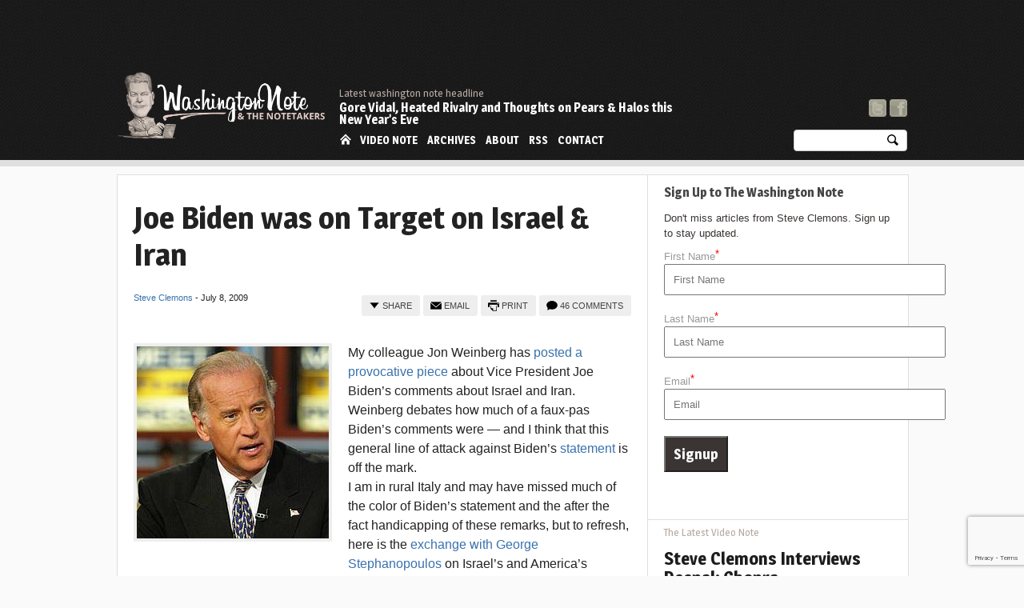

--- FILE ---
content_type: text/html; charset=UTF-8
request_url: https://washingtonnote.com/joe_biden_was_o/
body_size: 18390
content:
<!doctype html>

<!-- paulirish.com/2008/conditional-stylesheets-vs-css-hacks-answer-neither/ -->
<!--[if lt IE 7]> <html class="no-js ie6 oldie" lang="en-US" xmlns:fb="http://ogp.me/ns/fb#"> <![endif]-->
<!--[if IE 7]>    <html class="no-js ie7 oldie" lang="en-US" xmlns:fb="http://ogp.me/ns/fb#"> <![endif]-->
<!--[if IE 8]>    <html class="no-js ie8 oldie" lang="en-US" xmlns:fb="http://ogp.me/ns/fb#"> <![endif]-->
<!-- Consider adding an manifest.appcache: h5bp.com/d/Offline -->
<!--[if gt IE 8]><!--> <html class="no-js" lang="en-US" xmlns:fb="http://ogp.me/ns/fb#"> <!--<![endif]-->
<head>
  <meta charset="UTF-8" />
  <!-- DNS Pre-Fetching http://html5boilerplate.com/docs/head-Tips/. -->
  <link rel="dns-prefetch" href="//ajax.googleapis.com">
  <link rel="dns-prefetch" href="//fonts.googleapis.com">
  <link rel="pingback" href="https://washingtonnote.com/xmlrpc.php" />  

  <!-- GOOGLE FONTS -->
  <link href='https://fonts.googleapis.com/css?family=Magra:400,700' rel='stylesheet' type='text/css'>
  



  <!-- Use the .htaccess and remove these lines to avoid edge case issues.
       More info: h5bp.com/b/378 -->
  <meta http-equiv="X-UA-Compatible" content="IE=edge,chrome=1">

  
  
  <!-- Mobile viewport optimized: j.mp/bplateviewport -->
  <meta name="viewport" content="width=device-width,initial-scale=1">

  <!-- Place favicon.ico and apple-touch-icon.png in the root directory: mathiasbynens.be/notes/touch-icons -->

  <!-- CSS: implied media=all -->
  <!-- CSS concatenated and minified via ant build script-->
  <link rel="stylesheet" href="https://washingtonnote.com/wp-content/themes/washnote/css/twnstyle.css">
  <!-- end CSS-->
  
  <!-- Kill IE6 pop-up-on-mouseover toolbar -->
  <meta http-equiv="imagetoolbar" content="false">

  <!-- More ideas for your <head> here: h5bp.com/d/head-Tips -->

  <!-- All JavaScript at the bottom, except for Modernizr / Respond.
       Modernizr enables HTML5 elements & feature detects; Respond is a polyfill for min/max-width CSS3 Media Queries
       For optimal performance, use a custom Modernizr build: www.modernizr.com/download/ -->
  <script src="https://washingtonnote.com/wp-content/themes/washnote/js/libs/modernizr-2.5.2.min.js"></script>
  <!-- Media Queries and CSS3 for old IE -->
  <script defer src="https://washingtonnote.com/wp-content/themes/washnote/js/libs/respond.min.js"></script>

<meta name='robots' content='index, follow, max-image-preview:large, max-snippet:-1, max-video-preview:-1' />

	<!-- This site is optimized with the Yoast SEO plugin v17.8 - https://yoast.com/wordpress/plugins/seo/ -->
	<title>Joe Biden was on Target on Israel &amp; Iran The Washington Note by Steve Clemons</title>
	<meta name="description" content="Political and current affairs commentary from The Hill&#039;s Editor at Large Steve Clemons" />
	<link rel="canonical" href="https://washingtonnote.com/joe_biden_was_o/" />
	<meta property="og:locale" content="en_US" />
	<meta property="og:type" content="article" />
	<meta property="og:title" content="Joe Biden was on Target on Israel &amp; Iran The Washington Note by Steve Clemons" />
	<meta property="og:description" content="Political and current affairs commentary from The Hill&#039;s Editor at Large Steve Clemons" />
	<meta property="og:url" content="https://washingtonnote.com/joe_biden_was_o/" />
	<meta property="og:site_name" content="The Washington Note" />
	<meta property="article:publisher" content="https://www.facebook.com/SteveClemons" />
	<meta property="article:published_time" content="2009-07-08T03:35:30+00:00" />
	<meta property="og:image" content="https://washingtonnote.com/twn_up_fls/biden%20candidate.jpg" />
	<meta name="twitter:card" content="summary" />
	<meta name="twitter:creator" content="@SCClemons" />
	<meta name="twitter:site" content="@SCClemons" />
	<meta name="twitter:label1" content="Written by" />
	<meta name="twitter:data1" content="Steve Clemons" />
	<meta name="twitter:label2" content="Est. reading time" />
	<meta name="twitter:data2" content="3 minutes" />
	<script type="application/ld+json" class="yoast-schema-graph">{"@context":"https://schema.org","@graph":[{"@type":"Organization","@id":"https://washingtonnote.com/#organization","name":"The Washington Note","url":"https://washingtonnote.com/","sameAs":["https://www.facebook.com/SteveClemons","https://www.instagram.com/scclemons/?hl=en","https://www.linkedin.com/in/steve-clemons-1381801/","https://twitter.com/SCClemons"],"logo":{"@type":"ImageObject","@id":"https://washingtonnote.com/#logo","inLanguage":"en-US","url":"https://washingtonnote.com/wp-content/uploads/washington_note_steve_icon.png","contentUrl":"https://washingtonnote.com/wp-content/uploads/washington_note_steve_icon.png","width":259,"height":291,"caption":"The Washington Note"},"image":{"@id":"https://washingtonnote.com/#logo"}},{"@type":"WebSite","@id":"https://washingtonnote.com/#website","url":"https://washingtonnote.com/","name":"The Washington Note","description":"The Washington Note","publisher":{"@id":"https://washingtonnote.com/#organization"},"potentialAction":[{"@type":"SearchAction","target":{"@type":"EntryPoint","urlTemplate":"https://washingtonnote.com/?s={search_term_string}"},"query-input":"required name=search_term_string"}],"inLanguage":"en-US"},{"@type":"ImageObject","@id":"https://washingtonnote.com/joe_biden_was_o/#primaryimage","inLanguage":"en-US","url":"/twn_up_fls/biden%20candidate.jpg","contentUrl":"/twn_up_fls/biden%20candidate.jpg"},{"@type":"WebPage","@id":"https://washingtonnote.com/joe_biden_was_o/#webpage","url":"https://washingtonnote.com/joe_biden_was_o/","name":"Joe Biden was on Target on Israel & Iran The Washington Note by Steve Clemons","isPartOf":{"@id":"https://washingtonnote.com/#website"},"primaryImageOfPage":{"@id":"https://washingtonnote.com/joe_biden_was_o/#primaryimage"},"datePublished":"2009-07-08T03:35:30+00:00","dateModified":"2009-07-08T03:35:30+00:00","description":"Political and current affairs commentary from The Hill's Editor at Large Steve Clemons","breadcrumb":{"@id":"https://washingtonnote.com/joe_biden_was_o/#breadcrumb"},"inLanguage":"en-US","potentialAction":[{"@type":"ReadAction","target":["https://washingtonnote.com/joe_biden_was_o/"]}]},{"@type":"BreadcrumbList","@id":"https://washingtonnote.com/joe_biden_was_o/#breadcrumb","itemListElement":[{"@type":"ListItem","position":1,"name":"Home","item":"https://washingtonnote.com/"},{"@type":"ListItem","position":2,"name":"Joe Biden was on Target on Israel &#038; Iran"}]},{"@type":"Article","@id":"https://washingtonnote.com/joe_biden_was_o/#article","isPartOf":{"@id":"https://washingtonnote.com/joe_biden_was_o/#webpage"},"author":{"@id":"https://washingtonnote.com/#/schema/person/d0dd977be608cb80d812eed8b5e0a2a4"},"headline":"Joe Biden was on Target on Israel &#038; Iran","datePublished":"2009-07-08T03:35:30+00:00","dateModified":"2009-07-08T03:35:30+00:00","mainEntityOfPage":{"@id":"https://washingtonnote.com/joe_biden_was_o/#webpage"},"wordCount":605,"commentCount":46,"publisher":{"@id":"https://washingtonnote.com/#organization"},"image":{"@id":"https://washingtonnote.com/joe_biden_was_o/#primaryimage"},"thumbnailUrl":"/twn_up_fls/biden%20candidate.jpg","articleSection":["General"],"inLanguage":"en-US","potentialAction":[{"@type":"CommentAction","name":"Comment","target":["https://washingtonnote.com/joe_biden_was_o/#respond"]}]},{"@type":"Person","@id":"https://washingtonnote.com/#/schema/person/d0dd977be608cb80d812eed8b5e0a2a4","name":"Steve Clemons","sameAs":["https://twitter.com/SCClemons"],"url":"https://washingtonnote.com/author/steve/"}]}</script>
	<!-- / Yoast SEO plugin. -->


<link rel='dns-prefetch' href='//www.google.com' />
<link rel='dns-prefetch' href='//s.w.org' />
<link rel="alternate" type="application/rss+xml" title="The Washington Note &raquo; Feed" href="https://washingtonnote.com/feed/" />
<link rel="alternate" type="application/rss+xml" title="The Washington Note &raquo; Comments Feed" href="https://washingtonnote.com/comments/feed/" />
<link rel="alternate" type="application/rss+xml" title="The Washington Note &raquo; Joe Biden was on Target on Israel &#038; Iran Comments Feed" href="https://washingtonnote.com/joe_biden_was_o/feed/" />
		<script type="text/javascript">
			window._wpemojiSettings = {"baseUrl":"https:\/\/s.w.org\/images\/core\/emoji\/13.1.0\/72x72\/","ext":".png","svgUrl":"https:\/\/s.w.org\/images\/core\/emoji\/13.1.0\/svg\/","svgExt":".svg","source":{"concatemoji":"https:\/\/washingtonnote.com\/wp-includes\/js\/wp-emoji-release.min.js?ver=5.8.12"}};
			!function(e,a,t){var n,r,o,i=a.createElement("canvas"),p=i.getContext&&i.getContext("2d");function s(e,t){var a=String.fromCharCode;p.clearRect(0,0,i.width,i.height),p.fillText(a.apply(this,e),0,0);e=i.toDataURL();return p.clearRect(0,0,i.width,i.height),p.fillText(a.apply(this,t),0,0),e===i.toDataURL()}function c(e){var t=a.createElement("script");t.src=e,t.defer=t.type="text/javascript",a.getElementsByTagName("head")[0].appendChild(t)}for(o=Array("flag","emoji"),t.supports={everything:!0,everythingExceptFlag:!0},r=0;r<o.length;r++)t.supports[o[r]]=function(e){if(!p||!p.fillText)return!1;switch(p.textBaseline="top",p.font="600 32px Arial",e){case"flag":return s([127987,65039,8205,9895,65039],[127987,65039,8203,9895,65039])?!1:!s([55356,56826,55356,56819],[55356,56826,8203,55356,56819])&&!s([55356,57332,56128,56423,56128,56418,56128,56421,56128,56430,56128,56423,56128,56447],[55356,57332,8203,56128,56423,8203,56128,56418,8203,56128,56421,8203,56128,56430,8203,56128,56423,8203,56128,56447]);case"emoji":return!s([10084,65039,8205,55357,56613],[10084,65039,8203,55357,56613])}return!1}(o[r]),t.supports.everything=t.supports.everything&&t.supports[o[r]],"flag"!==o[r]&&(t.supports.everythingExceptFlag=t.supports.everythingExceptFlag&&t.supports[o[r]]);t.supports.everythingExceptFlag=t.supports.everythingExceptFlag&&!t.supports.flag,t.DOMReady=!1,t.readyCallback=function(){t.DOMReady=!0},t.supports.everything||(n=function(){t.readyCallback()},a.addEventListener?(a.addEventListener("DOMContentLoaded",n,!1),e.addEventListener("load",n,!1)):(e.attachEvent("onload",n),a.attachEvent("onreadystatechange",function(){"complete"===a.readyState&&t.readyCallback()})),(n=t.source||{}).concatemoji?c(n.concatemoji):n.wpemoji&&n.twemoji&&(c(n.twemoji),c(n.wpemoji)))}(window,document,window._wpemojiSettings);
		</script>
		<style type="text/css">
img.wp-smiley,
img.emoji {
	display: inline !important;
	border: none !important;
	box-shadow: none !important;
	height: 1em !important;
	width: 1em !important;
	margin: 0 .07em !important;
	vertical-align: -0.1em !important;
	background: none !important;
	padding: 0 !important;
}
</style>
	<link rel='stylesheet' id='wp-block-library-css'  href='https://washingtonnote.com/wp-includes/css/dist/block-library/style.min.css?ver=5.8.12' type='text/css' media='all' />
<link rel='stylesheet' id='contact-form-7-css'  href='https://washingtonnote.com/wp-content/plugins/contact-form-7/includes/css/styles.css?ver=5.3.2' type='text/css' media='all' />
<script type='text/javascript' src='https://washingtonnote.com/wp-includes/js/jquery/jquery.min.js?ver=3.6.0' id='jquery-core-js'></script>
<script type='text/javascript' src='https://washingtonnote.com/wp-includes/js/jquery/jquery-migrate.min.js?ver=3.3.2' id='jquery-migrate-js'></script>
<link rel="https://api.w.org/" href="https://washingtonnote.com/wp-json/" /><link rel="alternate" type="application/json" href="https://washingtonnote.com/wp-json/wp/v2/posts/10066" /><link rel="EditURI" type="application/rsd+xml" title="RSD" href="https://washingtonnote.com/xmlrpc.php?rsd" />
<link rel="wlwmanifest" type="application/wlwmanifest+xml" href="https://washingtonnote.com/wp-includes/wlwmanifest.xml" /> 
<meta name="generator" content="WordPress 5.8.12" />
<link rel='shortlink' href='https://washingtonnote.com/?p=10066' />
<link rel="alternate" type="application/json+oembed" href="https://washingtonnote.com/wp-json/oembed/1.0/embed?url=https%3A%2F%2Fwashingtonnote.com%2Fjoe_biden_was_o%2F" />
<link rel="alternate" type="text/xml+oembed" href="https://washingtonnote.com/wp-json/oembed/1.0/embed?url=https%3A%2F%2Fwashingtonnote.com%2Fjoe_biden_was_o%2F&#038;format=xml" />
<link rel="icon" href="https://washingtonnote.com/wp-content/uploads/cropped-washington_note_steve_icon-32x32.png" sizes="32x32" />
<link rel="icon" href="https://washingtonnote.com/wp-content/uploads/cropped-washington_note_steve_icon-192x192.png" sizes="192x192" />
<link rel="apple-touch-icon" href="https://washingtonnote.com/wp-content/uploads/cropped-washington_note_steve_icon-180x180.png" />
<meta name="msapplication-TileImage" content="https://washingtonnote.com/wp-content/uploads/cropped-washington_note_steve_icon-270x270.png" />
</head>



<body data-rsssl=1 class="post-template-default single single-post postid-10066 single-format-standard">

<a name="top"></a>

<div id="fb-root"></div>
<script>(function(d, s, id) {
  var js, fjs = d.getElementsByTagName(s)[0];
  if (d.getElementById(id)) return;
  js = d.createElement(s); js.id = id;
  js.src = "//connect.facebook.net/en_US/all.js#xfbml=1";
  fjs.parentNode.insertBefore(js, fjs);
}(document, 'script', 'facebook-jssdk'));</script>



<!-- BEGIN PAGE CODE -->
<div id="wrapper" class="fullwidth">
<div id="container" class="clearboth"> <!-- Add pagewidth class if needed -->


	<!-- HEADER -->    
    <header id="branding" role="banner">

    <!-- HEADER LOGO -->
    <div id="headerWrapper" class="fullwidth">
    
        <div class="pagewidth">
        <div id="headerContainer" class="floatleft fullwidth"> <!-- Apply BG Color to headerContainer if you only want pagewidth -->
           	  
        
        <div class="floatright"> 
 <!-- HEADER AD - IF PRESENT -->    
                                <div class="headerad screenMedium padding0 marginT10">
                <script type="text/javascript"><!--
google_ad_client = "ca-pub-5405408023973219";
/* Top Leaderboard Ad */
google_ad_slot = "9948197264";
google_ad_width = 728;
google_ad_height = 90;
//-->
</script>
<script type="text/javascript"
src="https://pagead2.googlesyndication.com/pagead/show_ads.js">
</script>                </div>
                 
                <!--// HEADER AD - IF PRESENT --> 
        </div>
        
        
            <hgroup>
 
            <div class="sitelogo padding0 margin0 floatleft" style="width:260px;top:90px;">

                <a href="https://washingtonnote.com/" title="The Washington Note" rel="home" class="tooltipSW padding0 margin0">
                    <img src="/wp-content/uploads/washington_note_steve_clemons_logo_white.png" style="max-width:100%;height:auto;">
                </a>
                <!-- <h3 id="site-title" class="padding0 margin0"><a href="https://washingtonnote.com/" title="The Washington Note" rel="home" class="tooltipSW padding0 margin0">The Washington Note</a></h3> -->
            </div>  
 
            
            <div class="clearboth floatright textright topsocials screenMedium">
	           
                <p>
	
    			<a href="http://twitter.com/#!/SCClemons" class="tooltipSE marginR10" title="Follow Steve Clemons on Twitter"><img src="https://washingtonnote.com/wp-content/themes/washnote/img/icon-twit.gif" width="22" height="22" border="0"></a>
       			<a href="https://www.facebook.com/#!/SteveClemons" class="tooltipSE" title="Find Steve Clemons on Facebook"><img src="https://washingtonnote.com/wp-content/themes/washnote/img/icon-face.gif" width="22" height="22" border="0"></a>
                </p>
            
            </div>
            
            
           
                        <div class="floatleft topheadline screenMedium">
				
                <h2>Latest washington note headline</h2>
								   	<h3><a href="https://washingtonnote.com/gore-vidal-heated-rivalry-and-thoughts-on-pears-halos-this-new-years-eve/">Gore Vidal, Heated Rivalry and Thoughts on Pears &#038; Halos this New Year&#8217;s Eve</a></h3>
				                
            </div>
            
               
            
            <!-- SEARCH FORM -->
            <div id="mainsearchform" class="clearboth floatright screenMedium">
                <div id="searchformwrap" class="searchbox">
                    <form id="searchform" method="post" action="https://washingtonnote.com/">
                    <label for="s"></label>   
                    <input type="text" name="s" id="s" size="15" class="searchtext" />
                    <button class="searchbutton" type="submit">Search</button>
                    </form>
                </div>
            </div>
            <!-- // END SEARCH FORM -->  
            
            
            <div id="navmain" class="floatleft topmenu screenMedium">
            <nav id="access" role="navigation">
                <ul id="ulmain">
                    <li><a href="/" class="mobilehome ir">Home</a></li>
                    <li><a href="/videonote">Video Note</a></li>
                    <li><a href="/archives">Archives</a></li>
                    <li><a href="/about">About</a></li>
                    <li><a href="https://washingtonnote.com/feed/">RSS</a></li>
                    <li><a href="/contact">Contact</a></li>                                                                      
                </ul>
            </nav>
            </div> 
            
            
                               
			<div class="floatright marginH20 screenSmallMob">
                    <ul id="ulmobile">
                    <li><a href="/" class="mobilehome ir round5">Home</a></li>
                    <li><a href="javascript:;" class="mobilesections mobnavopener round5">Menu</a></li>
                    </ul>
            </div>         
            
                         
           </hgroup>  
            
            
            
            
        </div>
        </div>       
            
    </div> <!-- // END HEADER LOGO --> 





	
    </header><!-- // END HEADER -->
	 <div id="mobilesectionsmenu">
                <nav id="access" role="navigation">
                    <ul id="ulmobilesections">
                    <li><a href="/" class="round5">Home</a></li>
                    <li><a href="/videonote" class="round5">Video Note</a></li>
                    <li><a href="/archives" class="round5">Archives</a></li>
                    <li><a href="/about" class="round5">About</a></li>
                    <li><a href="https://washingtonnote.com/feed/" class="round5">RSS</a></li>
                    <li><a href="/contact" class="round5">Contact</a></li>
                    </ul>
                </nav>
                <div class="searchbox">
                    <form id="searchformmob" method="post" action="/index.php">
                    <label for="s">SEARCH: </label>   
                    <input type="text" name="s" id="s" size="15" class="searchtext" />
                    <button class="searchbutton" type="submit">Search</button>
                    </form>
                </div>
            </div>

<div class="clearboth pagewidth">
<div class="container2col">    	<div role="main" class="main lightbg main-2col">
        
		<div class="padding20">


		

		

<article id="post-10066" class="post-10066 post type-post status-publish format-standard hentry category-general">
	<header class="entry-header">
		<h1 class="entry-title">Joe Biden was on Target on Israel &#038; Iran</h1>
	</header><!-- .entry-header -->

	<div class="entry-content">
        
        <div class="floatleft authordate">

    		<p class="floatleft less">            
            <a href="https://washingtonnote.com/author/steve/" title="View all posts by Steve Clemons" rel="author" class="tooltip">Steve Clemons</a> - <time class="entry-date" datetime="3:35 am" pubdate>July 8, 2009</time>
            </p>

        </div>
        
        <div class="floatright sharebuttons screenMedium">
            <p class="floatright">   
                                    
            <a href="#comments" class="floatright menubutton menubutton_comments tooltip" title="Read & Add Comments"> 46 Comments</a>        
            <a href="javascript:window.print();" class="floatright menubutton menubutton_print tooltip" title="Print this page">Print</a>
			<a href="mailto:type%20email%20address%20here?subject=I%20wanted%20to%20share%20this%20post%20with%20you%20from%20The Washington Note&body=Joe Biden was on Target on Israel &#038; Iran%20%20%2D%20%20%28%20https://washingtonnote.com/joe_biden_was_o/%20%29" title="Email to a Friend" target="_blank" class="floatright menubutton menubutton_email tooltip">Email</a>
            <!-- Share box opens on click, use the name to create unique ID -->
            <a href="javascript:;" class="floatright menubutton menubutton_share shareboxtrigger" name="sharebox10066" id="share10066">Share</a>   
            <!-- SHAREBOX -->
            <div class="sharebox roundB5 darkbg padding10" id="sharebox10066">
            <a href="javascript:;" class="floatright icon-close ir divcloser tooltip" title="Close">close</a>

                <div class="width100">
                <a href="https://twitter.com/share" class="twitter-share-button" data-url="https://washingtonnote.com/joe_biden_was_o/">Tweet</a>
                <script>!function(d,s,id){var js,fjs=d.getElementsByTagName(s)[0];if(!d.getElementById(id)){js=d.createElement(s);js.id=id;js.src="//platform.twitter.com/widgets.js";fjs.parentNode.insertBefore(js,fjs);}}(document,"script","twitter-wjs");</script>
                </div>
                
                <div class="width100">
                <iframe src="//www.facebook.com/plugins/like.php?href=https://washingtonnote.com/joe_biden_was_o/%2F&amp;send=false&amp;layout=button_count&amp;width=450&amp;show_faces=false&amp;action=like&amp;colorscheme=light&amp;font&amp;height=21&amp;" scrolling="no" frameborder="0" style="border:none; overflow:hidden; width:450px; height:21px;" allowTransparency="true"></iframe>
                </div>
                
                <div class="width100">
                <g:plusone size="medium"></g:plusone>
                </div>
                
                <div class="width100">
                <a href="http://pinterest.com/pin/create/button/?url=https://washingtonnote.com/joe_biden_was_o/&media=" class="pin-it-button" count-layout="horizontal"><img border="0" src="//assets.pinterest.com/images/PinExt.png" title="Pin It" /></a>
				</div>

            </div>
            
            </p>
        </div>
        
        
<!-- 		        
		 -->
    
    	<p class="clearboth">
		<p><span class="mt-enclosure mt-enclosure-image" style="display: inline;"><img loading="lazy" alt="biden candidate.jpg" src="/twn_up_fls/biden%20candidate.jpg" width="240" height="240" class="mt-image-left" style="float: left; margin: 0 20px 20px 0;" /></span>My colleague Jon Weinberg has <a href="http://www.thewashingtonnote.com/archives/2009/07/guest_post_from_3/">posted a provocative piece</a> about Vice President Joe Biden&#8217;s comments about Israel and Iran.  Weinberg debates how much of a faux-pas Biden&#8217;s comments were &#8212; and I think that this general line of attack against Biden&#8217;s <a href="http://abcnews.go.com/ThisWeek/Politics/Story?id=8002421&#038;page=1">statement</a> is off the mark.<br />
I am in rural Italy and may have missed much of the color of Biden&#8217;s statement and the after the fact handicapping of these remarks, but to refresh, here is the <a href="http://abcnews.go.com/ThisWeek/Politics/Story?id=8002421&#038;page=2">exchange with George Stephanopoulos</a> on Israel&#8217;s and America&#8217;s interests.<br />
There is a lot of hyperventilation in American civil society about the prospect of Israel bombing Iran.  I get a two dozen emails a day &#8212; for the last few years &#8212; from people absolutely convinced that Israel will take matters into its own hands with regard to Iran and deploy an aerial bombing raid.<br />
I myself was the person who <a href="http://www.thewashingtonnote.com/archives/2007/05/cheney_attempti/">outed one of Vice President Cheney&#8217;s then national security staff</a> for making a similar suggestion and for asserting that such a move would &#8220;tie the President&#8217;s hands.&#8221;  In that case, then, the President was George W. Bush.<br />
President Bush and his team made very clear &#8212; crystal clear &#8212; to the Israeli government that it had not only NO green light to bomb Iran but that any such gesture would create a serious rupture in US-Israel relations and would probably suspend defense cooperation on all key levels.<br />
There is no way that the Obama administration is telling Israel anything less stern than the George W. Bush administration did.<br />
Joe Biden&#8217;s comments demystified Israel&#8217;s public hyperventilation about Iran and finally put the onus on Israel in a symbolic way.  He states clearly that Israel is a sovereign nation that needs to make choices about its interests that depend on its own assessments, not those of the United States.<br />
House Foreign Relations Chairman Howard Berman, a strong supporter and friend of AIPAC, has indeed told groups privately that Israel bombing Iran under current circumstances would bust a massive hole in US-Israel relations and that Israel cannot be in the business of choosing America&#8217;s strategic choices.<br />
Biden is saying precisely the same thing &#8212; but in a more nuanced fashion.<br />
That raises the question of why there is so much talk in Israel and elsewhere about the prospects of Israel bombing Iran&#8217;s nuclear facilities &#8212; or those that it can find.<br />
The answer seems obvious to me.  Israel&#8217;s leaders are creating the illusion that every day the country does not launch an attack against Iran, that is another day in which Israel has made a &#8220;concession&#8221; to American demands, another day in which Israel has been nudged to do something with which it is not comfortable.<br />
This image of false concessions thus makes it more difficult, in the calculations of Netanyahu and Lieberman, for America to push Israel on other concessions that would be part of a credible Israel-Palestine peace process.<br />
Joe Biden was stating the obvious.  If Israel attacks Iran, Israel is on its own &#8212; and must carry the consequences for those actions.  The implication was that the US would not be there with them &#8212; at least not at this point.<br />
There was no green light for a bombing run.  There was more of a great big spotlight on the costs and consequences of Israel&#8217;s potential actions.  Given the costs, Israel will not attack Iran &#8212; and got that message from both Biden <a href="http://www.haaretz.com/hasen/spages/1098425.html?FORM=ZZNR10">and Obama</a>.<br />
Talking about bombing Iran is a serious distraction from real issues in the region.  It is a fake issue designed to distract.<br />
<strong>&#8212; Steve Clemons</strong></p>        </p>

        

<div class="clearboth socialshare">                      
<div class="sm-buttons top">
  	<div class="sm-twitter sm-button">
<a href="https://twitter.com/share" class="twitter-share-button" data-url="https://washingtonnote.com/joe_biden_was_o/" data-count="none">Tweet</a>
<script>!function(d,s,id){var js,fjs=d.getElementsByTagName(s)[0];if(!d.getElementById(id)){js=d.createElement(s);js.id=id;js.src="//platform.twitter.com/widgets.js";fjs.parentNode.insertBefore(js,fjs);}}(document,"script","twitter-wjs");</script>

	</div>
	<div class="sm-pinterest sm-button">
        <a href="http://pinterest.com/pin/create/button/?url=https://washingtonnote.com/joe_biden_was_o/&media=" class="pin-it-button" count-layout="none"><img border="0" src="//assets.pinterest.com/images/PinExt.png" title="Pin It" /></a>
        
	</div>
	<div class="sm-googleplus sm-button">
		<!-- Place this tag where you want the +1 button to render -->
<g:plusone size="medium" annotation="none" href="https://washingtonnote.com/joe_biden_was_o/"></g:plusone>
	</div>
	<div class="sm-fb sm-button">
	<iframe src="//www.facebook.com/plugins/like.php?href=https://washingtonnote.com/joe_biden_was_o/&amp;send=false&amp;layout=button_count&amp;width=150&amp;show_faces=false&amp;action=like&amp;colorscheme=light&amp;font&amp;height=21&amp;appId=214602938590263" scrolling="no" frameborder="0" style="border:none; overflow:hidden; width:150px; height:21px;" allowTransparency="true"></iframe>
	</div>
  				<div class="clearboth"></div>
  </div>

        </div> 
        <div class="clearboth">
        <h4 class="clearboth sectiontitle">Continue reading:</h4> 
				<div class="width45 floatleft prevnextlinks prevnextprev">
		<strong><img src="https://washingtonnote.com/wp-content/themes/washnote/img/icons/16x16/navigationleft.png" width="16" height="16" border="0" /> <a href="https://washingtonnote.com/obama_is_no_fdr/">Obama is No FDR (yet) and Needs to Read up on Hamilton</a></strong>
		</div>
		<div class="width45 floatright textright prevnextlinks prevnextnext">
		<strong><a href="https://washingtonnote.com/guest_post_from_3/">Guest Post from Jon Weinberg: Another Biden Faux-Pas?</a> <img src="https://washingtonnote.com/wp-content/themes/washnote/img/icons/16x16/navigationright.png" width="16" height="16" border="0" /></strong>
		</div>
		</div> 
  
      
	</div><!-- .entry-content -->


</article><!-- #post-10066 -->




                    
                       
              
                                    
                    	<div class="sep"></div>
 					
					
 						<a name="#comments"></a>
 						<h4 class="clearboth sectiontitle">Comments</h4>
							<div id="comments">
	
	
			<h4 id="comments-title" class="marginV10">
			46 comments on &ldquo;<span>Joe Biden was on Target on Israel &#038; Iran</span>&rdquo;		</h4>


		<ol class="commentlist">
			</li><!-- #comment-## -->
</li><!-- #comment-## -->
</li><!-- #comment-## -->
</li><!-- #comment-## -->
</li><!-- #comment-## -->
</li><!-- #comment-## -->
</li><!-- #comment-## -->
</li><!-- #comment-## -->
</li><!-- #comment-## -->
</li><!-- #comment-## -->
</li><!-- #comment-## -->
</li><!-- #comment-## -->
</li><!-- #comment-## -->
</li><!-- #comment-## -->
</li><!-- #comment-## -->
</li><!-- #comment-## -->
</li><!-- #comment-## -->
</li><!-- #comment-## -->
</li><!-- #comment-## -->
</li><!-- #comment-## -->
</li><!-- #comment-## -->
</li><!-- #comment-## -->
</li><!-- #comment-## -->
</li><!-- #comment-## -->
</li><!-- #comment-## -->
</li><!-- #comment-## -->
</li><!-- #comment-## -->
</li><!-- #comment-## -->
</li><!-- #comment-## -->
</li><!-- #comment-## -->
</li><!-- #comment-## -->
</li><!-- #comment-## -->
</li><!-- #comment-## -->
</li><!-- #comment-## -->
</li><!-- #comment-## -->
</li><!-- #comment-## -->
</li><!-- #comment-## -->
</li><!-- #comment-## -->
</li><!-- #comment-## -->
</li><!-- #comment-## -->
</li><!-- #comment-## -->
</li><!-- #comment-## -->
</li><!-- #comment-## -->
</li><!-- #comment-## -->
</li><!-- #comment-## -->
</li><!-- #comment-## -->
		</ol>

		
	



		<div id="respond" class="comment-respond">
		<h3 id="reply-title" class="comment-reply-title"><h4>Add your comment</h4> <small><a rel="nofollow" id="cancel-comment-reply-link" href="/joe_biden_was_o/#respond" style="display:none;">Cancel reply</a></small></h3><form action="https://washingtonnote.com/wp-comments-post.php" method="post" id="commentform" class="comment-form"><p class="comment-notes"><span id="email-notes">Your email address will not be published.</span> Required fields are marked <span class="required">*</span></p><p class="comment-form-comment"><label for="comment">Comment</label> <textarea id="comment" name="comment" cols="45" rows="8" maxlength="65525" required="required"></textarea></p><p><label for="author">Name  <span class="compulsory">*</span></label><input id="author" name="author" type="text" value="" size="30" aria-required='true' /></p>
<p><label for="email">Email  <span class="compulsory">*</span></label><input id="email" name="email" type="email" value="" size="30" aria-required='true' /></p>
<p class="form-submit"><input name="submit" type="submit" id="submit" class="submit" value="Post Comment" /> <input type='hidden' name='comment_post_ID' value='10066' id='comment_post_ID' />
<input type='hidden' name='comment_parent' id='comment_parent' value='0' />
</p><p style="display: none;"><input type="hidden" id="akismet_comment_nonce" name="akismet_comment_nonce" value="55d8772e31" /></p><div class="g-recaptcha" data-sitekey="6LdUMRYTAAAAADXwi4cFJT9dbeYRZxQYzIn-zWIr" data-theme="standard"></div><script type="text/javascript"src="https://www.google.com/recaptcha/api.js?hl=en"></script>            <div id="recaptcha-submit-btn-area">&nbsp;</div>
            <noscript>
            <style type='text/css'>#submit {display:none;}</style>
            <input name="submit" type="submit" id="submit-alt" tabindex="6"
                value="Submit Comment"/> 
            </noscript><p style="display: none !important;" class="akismet-fields-container" data-prefix="ak_"><label>&#916;<textarea name="ak_hp_textarea" cols="45" rows="8" maxlength="100"></textarea></label><input type="hidden" id="ak_js_1" name="ak_js" value="247"/><script>document.getElementById( "ak_js_1" ).setAttribute( "value", ( new Date() ).getTime() );</script></p></form>	</div><!-- #respond -->
	
</div><!-- #comments -->
                    
                                        
                    





				
		</div>
        </div> <!-- // End of main column -->
        
        <div class="aside darkbg right-2col screenMedium"> 
    	<aside>
        
	    		

<style>

@media only screen and (max-width: 600px) {

  .screenMedium {
    display: block;
  }

  .container2col .right-2col {
    width: 100%;
    background: #fff;
    float: none;
    clear: both;
  }

}

</style>

		<!-- Sidebar Widget Area -->
		<div class="widget-area midbg" role="complementary">
    
        <div class="widget videonote">
 	       
          <div class="padding1020">	

            <style>

              .mc_signup_form .mc_signup_form-form {
                margin: -10px 0 20px 0;
              }

              .mc_signup_form .mc_signup_form-form p {
                padding: 10px 0 !important;
              }

              .mc_signup_form p.mc_signup_form-subheading {
                color: #3A3533;
                padding: 10px 0 !important;
              }

              .mc_signup_form .mc_signup_form-form sup {
                color: red;
                font-size: .8rem;
                top: -0.3em;
              }

              .mc_signup_form .mc_signup_form-form input {
                padding: 10px;
              }

              .mc_signup_form .mc_signup_form-form input.wpcf7-submit {
                padding: 10px;
                background: #3A3533;
                color: #fff;
                font-family: Magra, sans-serif;
                font-weight: 700;
                font-size: 1.1rem;
              }

            </style>
            

            <div class="mc_signup_form">
              
              <h5>Sign Up to The Washington Note</h5>
              <p class="mc_signup_form-subheading">Don't miss articles from Steve Clemons. Sign up to stay updated.</p>
              <div class="mc_signup_form-form"> 
                <div role="form" class="wpcf7" id="wpcf7-f13485-o1" lang="en-US" dir="ltr">
<div class="screen-reader-response"><p role="status" aria-live="polite" aria-atomic="true"></p> <ul></ul></div>
<form action="/joe_biden_was_o/#wpcf7-f13485-o1" method="post" class="wpcf7-form init" novalidate="novalidate" data-status="init">
<div style="display: none;">
<input type="hidden" name="_wpcf7" value="13485" />
<input type="hidden" name="_wpcf7_version" value="5.3.2" />
<input type="hidden" name="_wpcf7_locale" value="en_US" />
<input type="hidden" name="_wpcf7_unit_tag" value="wpcf7-f13485-o1" />
<input type="hidden" name="_wpcf7_container_post" value="0" />
<input type="hidden" name="_wpcf7_posted_data_hash" value="" />
<input type="hidden" name="_wpcf7_recaptcha_response" value="" />
</div>
<p><label> First Name<sup>*</sup><br />
    <span class="wpcf7-form-control-wrap first-name"><input type="text" name="first-name" value="" size="40" class="wpcf7-form-control wpcf7-text wpcf7-validates-as-required" aria-required="true" aria-invalid="false" placeholder="First Name" /></span> </label></p>
<p><label> Last Name<sup>*</sup><br />
    <span class="wpcf7-form-control-wrap last-name"><input type="text" name="last-name" value="" size="40" class="wpcf7-form-control wpcf7-text wpcf7-validates-as-required" aria-required="true" aria-invalid="false" placeholder="Last Name" /></span> </label></p>
<p><label> Email<sup>*</sup><br />
    <span class="wpcf7-form-control-wrap your-email"><input type="email" name="your-email" value="" size="40" class="wpcf7-form-control wpcf7-text wpcf7-email wpcf7-validates-as-required wpcf7-validates-as-email" aria-required="true" aria-invalid="false" placeholder="Email" /></span> </label></p>
<p><input type="submit" value="Signup" class="wpcf7-form-control wpcf7-submit" /></p>
<p style="display: none !important;" class="akismet-fields-container" data-prefix="_wpcf7_ak_"><label>&#916;<textarea name="_wpcf7_ak_hp_textarea" cols="45" rows="8" maxlength="100"></textarea></label><input type="hidden" id="ak_js_2" name="_wpcf7_ak_js" value="165"/><script>document.getElementById( "ak_js_2" ).setAttribute( "value", ( new Date() ).getTime() );</script></p><div class="wpcf7-response-output" aria-hidden="true"></div></form></div>              </div>
            </div>


<!-- 						<h5 style="width:45%;" class="floatleft">Please Support The Washington Note</h5>
            <form action="https://www.paypal.com/cgi-bin/webscr" method="post" class="floatright" style="width:45%;">
            <input type="hidden" name="cmd" value="_donations">
            <input type="hidden" name="business" value="scclemons@yahoo.com">
            <input type="hidden" name="lc" value="AU">
            <input type="hidden" name="item_name" value="The Washington Note">
            <input type="hidden" name="no_note" value="0">
            <input type="hidden" name="currency_code" value="USD">
            <input type="hidden" name="bn" value="PP-DonationsBF:btn_donateCC_LG.gif:NonHostedGuest">
            <input type="image" src="https://www.paypalobjects.com/en_AU/i/btn/btn_donateCC_LG.gif" border="0" name="submit" alt="PayPal — The safer, easier way to pay online.">
            <img alt="" border="0" src="https://www.paypalobjects.com/en_AU/i/scr/pixel.gif" width="1" height="1">
            </form> -->
            <br class="clearboth"> 
          </div>
        </div>
    		
        
                <div class="widget videonote clearboth">
          <h4 class="widget-title">The Latest Video Note</h4>
            <div class="padding1020">        
							 
              
              <h2><a href="https://washingtonnote.com/video/steve-clemons-deepak-chopra/">Steve Clemons Interviews Deepak Chopra</a></h2>
              <div class="video"></div>
              <p>
							<p style="text-align: center;"><iframe loading="lazy" src="https://www.youtube.com/embed/81uzAbHhX68" height="387" width="620" allowfullscreen="" frameborder="0"></iframe></p>
<p style="text-align: left;">
<p>At UC San Diego, Steve Clemons interviews the wellness guru to the stars Deepak Chopra at <a title="The Atlantic Meets the Pacific" href="http://events.theatlantic.com/silicon-valley-summit/2013/"><em>The Atlantic</em> Meets the Pacific</a> conference.</p>              <br />
              </p>
              
               
              
              <h2><a href="https://washingtonnote.com/video/steve-clemons-interviews-eli-pariser/">Steve Clemons interviews Eli Pariser</a></h2>
              <div class="video"><iframe width="420" height="315" src="https://www.youtube.com/embed/nzQ0-XgXAWQ" frameborder="0" allowfullscreen></iframe></div>
              <p>
							<p>Former Executive Director of MoveOn.org, Eli Pariser discusses his new book &#8220;The Filter Bubble&#8221; and how the architecture of the internet is evolving to match our interests and filtering out information that might challenge our opinions.</p>              <br />
              </p>
              
                            
              <h4 class="textright"><a href="http://new.washingtonnote.com/videonote/"><strong>More Video Notes &raquo;</strong></a></h4>
              
            </div>
         </div>
                
        
	    <div class="widget widget_text"><h4 class="widget-title">Steve Clemons on Twitter</h4><div class="padding1020">			<div class="textwidget"><a class="twitter-timeline" href="https://twitter.com/SCClemons" data-widget-id="416692627598106624">Tweets by @SCClemons</a>
<script>!function(d,s,id){var js,fjs=d.getElementsByTagName(s)[0],p=/^http:/.test(d.location)?'http':'https';if(!d.getElementById(id)){js=d.createElement(s);js.id=id;js.src=p+"://platform.twitter.com/widgets.js";fjs.parentNode.insertBefore(js,fjs);}}(document,"script","twitter-wjs");</script></div>
		</div></div>
		<div class="widget widget_recent_entries">
		<h4 class="widget-title">Recent Articles</h4><div class="padding1020">
		<ul>
											<li>
					<a href="https://washingtonnote.com/gore-vidal-heated-rivalry-and-thoughts-on-pears-halos-this-new-years-eve/">Gore Vidal, Heated Rivalry and Thoughts on Pears &#038; Halos this New Year&#8217;s Eve</a>
									</li>
											<li>
					<a href="https://washingtonnote.com/a-high-placed-source-tells-me/">A High Placed Source Tells Me&#8230;</a>
									</li>
											<li>
					<a href="https://washingtonnote.com/deepseek-vs-chatgpt-deepseek-self-censorship-and-servers/">DeepSeek vs ChatGPT:  DeepSeek Self-Censorship and Servers!</a>
									</li>
											<li>
					<a href="https://washingtonnote.com/the-impact-of-tariffs-on-santa-claus-and-the-north-pole-ho-ho-ho/">The Impact of Tariffs on Santa Claus and the North Pole: Ho Ho Ho!</a>
									</li>
											<li>
					<a href="https://washingtonnote.com/joe-biden-ends-reelection-bid/">Joe Biden Ends Reelection Bid</a>
									</li>
					</ul>

		</div></div><div class="widget widget_twn_monthly_archives"><h4 class="widget-title">Monthly Archives</h4><div class="padding1020">   
        <!-- Archive List -->     
                   
    
    
    	<li><a href='https://washingtonnote.com/2025/12/'>December 2025</a></li>
	<li><a href='https://washingtonnote.com/2025/11/'>November 2025</a></li>
	<li><a href='https://washingtonnote.com/2025/01/'>January 2025</a></li>
	<li><a href='https://washingtonnote.com/2024/12/'>December 2024</a></li>
	<li><a href='https://washingtonnote.com/2024/07/'>July 2024</a></li>
	<li><a href='https://washingtonnote.com/2024/06/'>June 2024</a></li>
        
        
    
    
        <!-- // End Archive List -->

  </div></div><div class="widget widget_twn_recent_comments"><h4 class="widget-title">Recent Comments</h4><div class="padding1020">   
		<!-- Recent Comment Code -->
        
        
        				<li class="commentrecent">
        <span class="commentrecentquote">&#8220;</span><a href="https://washingtonnote.com/more_on_the_joh/#comment-5161529">awj5fq</a><span class="commentrecentquote">&#8221;</span><br />
        <strong>Crypto Transaction - 2.4 BTC waiting. Tap to claim =&gt; https://graph.org/Binance-10-06-3?hs=3a61088d5610b2d95b1b3dacbfaa29f1&amp;</strong> on <a href="https://washingtonnote.com/more_on_the_joh/#comment-5161529">White House Chuckles as It Stabs Dems in Back:  More on the John Bolton Nomination Story</a>
        </li>
        		<li class="commentrecent">
        <span class="commentrecentquote">&#8220;</span><a href="https://washingtonnote.com/an-office-of-police-standards/#comment-5161528">01kvbv</a><span class="commentrecentquote">&#8221;</span><br />
        <strong>BTC Transfer: 1.15 BTC waiting. Tap to claim &gt;&gt; https://graph.org/Binance-10-06-3?hs=64f4e620edab4609c7e8fd9ea0a0a8ce&amp;</strong> on <a href="https://washingtonnote.com/an-office-of-police-standards/#comment-5161528">An Office of Police Standards</a>
        </li>
        		<li class="commentrecent">
        <span class="commentrecentquote">&#8220;</span><a href="https://washingtonnote.com/dennis_ross_get/#comment-5130162">r5jie1</a><span class="commentrecentquote">&#8221;</span><br />
        <strong>+ 1.110816 BTC.GET - https://yandex.com/poll/DCTzwgNQnzCykVhgbhD581?hs=5030f51898ff9f3d9bde3dda82863cda&amp;</strong> on <a href="https://washingtonnote.com/dennis_ross_get/#comment-5130162">Dennis Ross Gets His Appointment:  Fair Trade for Chas Freeman Who Will Chair Intel Council</a>
        </li>
        		<li class="commentrecent">
        <span class="commentrecentquote">&#8220;</span><a href="https://washingtonnote.com/auchincloss-on-testing-and-schools/#comment-5128709">iq2moi</a><span class="commentrecentquote">&#8221;</span><br />
        <strong>+ 1.723283 BTC.GET - https://graph.org/Message--05654-03-25?hs=372f8e855153319e4ebcc8adf968045b&amp;</strong> on <a href="https://washingtonnote.com/auchincloss-on-testing-and-schools/#comment-5128709">Auchincloss on Testing and Schools</a>
        </li>
        		<li class="commentrecent">
        <span class="commentrecentquote">&#8220;</span><a href="https://washingtonnote.com/the-impact-of-tariffs-on-santa-claus-and-the-north-pole-ho-ho-ho/#comment-5128192">Glad to see the Note is back, but I see no comments. Where are they?</a><span class="commentrecentquote">&#8221;</span><br />
        <strong>Peter Schwartz</strong> on <a href="https://washingtonnote.com/the-impact-of-tariffs-on-santa-claus-and-the-north-pole-ho-ho-ho/#comment-5128192">The Impact of Tariffs on Santa Claus and the North Pole: Ho Ho Ho!</a>
        </li>
                
                   
		<!-- Recent Comment Code  -->

  </div></div>		</div>
        <!-- // end sidebar widget area -->
        
        </aside>
        </div> <!-- // End of sidebar column -->


</div> <!-- // End of 2 col container -->
<!-- LEFT WING AD - IF PRESENT -->    
	
    <div class="leftwing paddingV20 screenHuge showoverflow">
        </div>
 
<!--// END LEFT WING AD - IF PRESENT -->  

<!-- RIGHT WING AD - IF PRESENT -->  
    <div class="rightwing paddingV20 screenHuge showoverflow">
        </div> 
<!--// END RIGHT WING AD - IF PRESENT --></div> <!-- // End  -->


<div class="clearboth pagewidth">
<div class="container1col"> 
<div class="floatleft footerContainer">
  
<!-- Footer Container -->
    <footer class="pagewidth midbg">
    <div class="floatleft footerBG width100"> <!-- Apply BG to "footerBG" if you don't want the whole page background -->

	<!--<div class="floatleft"> <!-- Contain the left two columns -->

        <div class="footer-menus floatleft width33">
            
            
            <div class="padding20 midbg">
                    

				<h3>Popular Washington Note Articles</h3>
				<ol>                
                   
					 
                    
                    
					<li><a href="https://washingtonnote.com/more_on_the_joh/" title="White House Chuckles as It Stabs Dems in Back:  More on the John Bolton Nomination Story" class="article-permalink"><h4>White House Chuckles as It Stabs Dems in Back:  More on the John Bolton Nomination Story</a></h4></li>
					
					 
                    
                    
					<li><a href="https://washingtonnote.com/juan_cole_on_en/" title="Juan Cole on Engaging the Muslim World" class="article-permalink"><h4>Juan Cole on Engaging the Muslim World</a></h4></li>
					
					 
                    
                    
					<li><a href="https://washingtonnote.com/engaging_muslim/" title="LIVE STREAM at 11:15am EST: Conversations with America Featuring Steve Clemons and Farah Pandith" class="article-permalink"><h4>LIVE STREAM at 11:15am EST: Conversations with America Featuring Steve Clemons and Farah Pandith</a></h4></li>
					
					 
                    
                    
					<li><a href="https://washingtonnote.com/on_good_authori/" title="On Good Authority. . ." class="article-permalink"><h4>On Good Authority. . .</a></h4></li>
					
					 
                    
                    
					<li><a href="https://washingtonnote.com/rove_indictment/" title="Rove Indictment?" class="article-permalink"><h4>Rove Indictment?</a></h4></li>
					
					 
                    
                    
					<li><a href="https://washingtonnote.com/obama_at_the_un/" title="Obama at the UN Security Council" class="article-permalink"><h4>Obama at the UN Security Council</a></h4></li>
					
					 
                    
                    
					<li><a href="https://washingtonnote.com/libyas_memories/" title="Libya&#8217;s Memories" class="article-permalink"><h4>Libya&#8217;s Memories</a></h4></li>
					
					 
                    
                    
					<li><a href="https://washingtonnote.com/reince-needs-reign-nastiness/" title="Reince Needs to Rein in the Nastiness" class="article-permalink"><h4>Reince Needs to Rein in the Nastiness</a></h4></li>
					
					 
                    
                    
					<li><a href="https://washingtonnote.com/tsunami_at_isra/" title="Tsunami at Israel&#8217;s Edge" class="article-permalink"><h4>Tsunami at Israel&#8217;s Edge</a></h4></li>
					
					 
                    
                    
					<li><a href="https://washingtonnote.com/berman_gears_up/" title="Berman Gears Up for Action on Cuba" class="article-permalink"><h4>Berman Gears Up for Action on Cuba</a></h4></li>
					
																					
				</ol>            
            </div>
            
            
        </div>
        
        <div class="footer-menus footer-popular floatleft width33">
           
           <div class="padding20 midbg">
            
            
				<h3>The latest from the washington note</h3>
				<article>
							<h2><a href="https://washingtonnote.com/gore-vidal-heated-rivalry-and-thoughts-on-pears-halos-this-new-years-eve/">Gore Vidal, Heated Rivalry and Thoughts on Pears &#038; Halos this New Year&#8217;s Eve</a></h2>
                            
							                            
							<div class="article-entry-content">
								<p>While I have been watching the fever over &#8220;Heated Rivalry&#8221; dramatically rise throughout many channels of social media (though I have yet to see the series &#8212; soon!), I have just re-read Gore Vidal&#8217;s &#8220;The City and the Pillar.							</div>
						</article>

				       
                        
				            
                              
            </div>
            
        </div>
    
    <!--</div> End Left Two Column Container -->

    <div class="footer-offer floatright width33">
        <div class="padding20 midbg">
        	<h3>The Latest from The Video Note</h3>
			 
			
                    <h2><a href="https://washingtonnote.com/video/steve-clemons-deepak-chopra/">Steve Clemons Interviews Deepak Chopra</a></h2>
                    <div class="video"></div>
                    <div class="article-entry-content">
					<p style="text-align: center;"><iframe loading="lazy" src="https://www.youtube.com/embed/81uzAbHhX68" height="387" width="620" allowfullscreen="" frameborder="0"></iframe></p>
<p style="text-align: left;">
<p>At UC San Diego, Steve Clemons interviews the wellness guru to the stars Deepak Chopra at <a title="The Atlantic Meets the Pacific" href="http://events.theatlantic.com/silicon-valley-summit/2013/"><em>The Atlantic</em> Meets the Pacific</a> conference.</p>                    </div>
                    
                        
        </div> 
               
       
    </div>
        
	</footer><!-- // Close Footer -->
</div><!-- // Close Footer -->
</div><!-- // Close Footer Container -->
</div><!-- // Close Footer Container -->



<div class="fullwidth clearboth floatleft footerBottomContainer"> <!-- Remove "fullwidth" if you don't want the whole page background -->
  
<!-- Footer Container -->
<div class="footerBottom pagewidth darkbg">       
<div class="footer-legals clearboth clearfix">
            
           
               <div class="floatleft textleft width50">
                    <div class="padding20">
                    
                      <p><strong>
                        
                        <a href="/">Home</a> - 
                            						                        <a href="https://washingtonnote.com/advertise/">Advertise</a> - 
                                                <a href="https://washingtonnote.com/privacy/">Privacy Policy</a> - 
                                                <a href="https://washingtonnote.com/contact/">Contact</a> - 
                                                <a href="https://washingtonnote.com/about/">About</a> - 
                                                                        <a href="/sitemap_index.xml">Sitemap</a></strong><br /> 
                                                <p>Political and current affairs commentary from Steve Clemons.</p>                         <p>Copyright &copy; 2004-2026. All Rights Reserved.</p>
                    
                     
                    </div>
               </div>

            
            
                <div class="floatright textright">
                    <div class="padding20">
                      
                        <div class="social-links">
                            <a href="http://twitter.com/SCClemons" rel="nofollow" class="social-links-twit" title="Follow Steve Clemons on Twitter" class="" target="_blank">Steve Clemons on Twitter</a>
                        </div>
                        <div class="social-links">
                            <a href="http://www.facebook.com/pages/Steve-Clemons/137571296298238" rel="nofollow" class="social-links-face" title="Follow Steve Clemons on Facebook" target="_blank">Steve Clemons on Facebook</a>
                        </div>
    
                    </div>
                </div>
  
              
    </div>
    <div class="clearboth floatleft fullwidth textcenter screenSmallMob" id="switchdesktop">
  <p><a href="javascript:;">Desktop Version</a></p>  
  </div>
  	</div><!-- // Close Footer -->
</div><!-- // Close Footer Container -->



</div> <!--! end of #container -->
</div> <!--! end of #wrapper -->



<!-- STICKY FOOTER -->
<!-- // END STICKY FOOTER -->
 
	
  <!-- Prompt IE 6 users to install Chrome Frame. Remove this if you want to support IE 6.
       chromium.org/developers/how-tos/chrome-frame-getting-started -->
  <!--[if lt IE 7 ]>
    <script src="//ajax.googleapis.com/ajax/libs/chrome-frame/1.0.3/CFInstall.min.js"></script>
    <script>window.attachEvent('onload',function(){CFInstall.check({mode:'overlay'})})</script>
  <![endif]-->

  <!-- JavaScript at the bottom for fast page loading -->

  <!-- Grab Google CDN's jQuery, with a protocol relative URL; fall back to local if offline -->
  <script src="//ajax.googleapis.com/ajax/libs/jquery/1.7.1/jquery.min.js"></script>
  <script>window.jQuery || document.write('<script src="https://washingtonnote.com/wp-content/themes/washnote/js/libs/jquery-1.7.1.min.js"><\/script>')</script>

  <!-- scripts concatenated and minified via build script -->
  <script src="https://washingtonnote.com/wp-content/themes/washnote/js/plugins.js"></script>
  <script src="https://washingtonnote.com/wp-content/themes/washnote/js/script.js"></script>
  
  <script type="text/javascript" src="//assets.pinterest.com/js/pinit.js"></script>
  
  <!-- Place this render call where appropriate -->
<script type="text/javascript">
  (function() {
    var po = document.createElement('script'); po.type = 'text/javascript'; po.async = true;
    po.src = 'https://apis.google.com/js/plusone.js';
    var s = document.getElementsByTagName('script')[0]; s.parentNode.insertBefore(po, s);
  })();
</script>


<!-- TYPEKIT FONTS -->  
<script type="text/javascript">
  TypekitConfig = {
    kitId: 'nmb2fnh'
  };
  (function() {
    var tk = document.createElement('script');
    tk.src = '//use.typekit.com/' + TypekitConfig.kitId + '.js';
    tk.type = 'text/javascript';
    tk.async = 'true';
    tk.onload = tk.onreadystatechange = function() {
      var rs = this.readyState;
      if (rs && rs != 'complete' && rs != 'loaded') return;
      try { Typekit.load(TypekitConfig); } catch (e) {}
    };
    var s = document.getElementsByTagName('script')[0];
    s.parentNode.insertBefore(tk, s);
  })();
</script>

  <!-- Change UA-XXXXX-X to be your site's ID -->
  <script>
    window._gaq = [['_setAccount','UA-3608265-1'],['_trackPageview'],['_trackPageLoadTime']];
    Modernizr.load({
      load: ('https:' == location.protocol ? '//ssl' : '//www') + '.google-analytics.com/ga.js'
    });
  </script>

  

            <script type="text/javascript">
            var sub = document.getElementById('submit');
            document.getElementById('recaptcha-submit-btn-area').appendChild (sub);
            document.getElementById('submit').tabIndex = 6;
            if ( typeof _recaptcha_wordpress_savedcomment != 'undefined') {
                document.getElementById('comment').value = 
                    _recaptcha_wordpress_savedcomment;
            }
            </script><script type='text/javascript' src='https://washingtonnote.com/wp-includes/js/comment-reply.min.js?ver=5.8.12' id='comment-reply-js'></script>
<script type='text/javascript' id='contact-form-7-js-extra'>
/* <![CDATA[ */
var wpcf7 = {"apiSettings":{"root":"https:\/\/washingtonnote.com\/wp-json\/contact-form-7\/v1","namespace":"contact-form-7\/v1"}};
/* ]]> */
</script>
<script type='text/javascript' src='https://washingtonnote.com/wp-content/plugins/contact-form-7/includes/js/scripts.js?ver=5.3.2' id='contact-form-7-js'></script>
<script type='text/javascript' src='https://www.google.com/recaptcha/api.js?render=6LfgjLgUAAAAAPHwtrya4pCdImq4vYgpjoTLRBW6&#038;ver=3.0' id='google-recaptcha-js'></script>
<script type='text/javascript' id='wpcf7-recaptcha-js-extra'>
/* <![CDATA[ */
var wpcf7_recaptcha = {"sitekey":"6LfgjLgUAAAAAPHwtrya4pCdImq4vYgpjoTLRBW6","actions":{"homepage":"homepage","contactform":"contactform"}};
/* ]]> */
</script>
<script type='text/javascript' src='https://washingtonnote.com/wp-content/plugins/contact-form-7/modules/recaptcha/script.js?ver=5.3.2' id='wpcf7-recaptcha-js'></script>
<script type='text/javascript' src='https://washingtonnote.com/wp-includes/js/wp-embed.min.js?ver=5.8.12' id='wp-embed-js'></script>
<script defer type='text/javascript' src='https://washingtonnote.com/wp-content/plugins/akismet/_inc/akismet-frontend.js?ver=1734951495' id='akismet-frontend-js'></script>

</body>
</html>

--- FILE ---
content_type: text/html; charset=utf-8
request_url: https://www.google.com/recaptcha/api2/anchor?ar=1&k=6LdUMRYTAAAAADXwi4cFJT9dbeYRZxQYzIn-zWIr&co=aHR0cHM6Ly93YXNoaW5ndG9ubm90ZS5jb206NDQz&hl=en&v=PoyoqOPhxBO7pBk68S4YbpHZ&theme=standard&size=normal&anchor-ms=20000&execute-ms=30000&cb=9a92u5gtmwbs
body_size: 50350
content:
<!DOCTYPE HTML><html dir="ltr" lang="en"><head><meta http-equiv="Content-Type" content="text/html; charset=UTF-8">
<meta http-equiv="X-UA-Compatible" content="IE=edge">
<title>reCAPTCHA</title>
<style type="text/css">
/* cyrillic-ext */
@font-face {
  font-family: 'Roboto';
  font-style: normal;
  font-weight: 400;
  font-stretch: 100%;
  src: url(//fonts.gstatic.com/s/roboto/v48/KFO7CnqEu92Fr1ME7kSn66aGLdTylUAMa3GUBHMdazTgWw.woff2) format('woff2');
  unicode-range: U+0460-052F, U+1C80-1C8A, U+20B4, U+2DE0-2DFF, U+A640-A69F, U+FE2E-FE2F;
}
/* cyrillic */
@font-face {
  font-family: 'Roboto';
  font-style: normal;
  font-weight: 400;
  font-stretch: 100%;
  src: url(//fonts.gstatic.com/s/roboto/v48/KFO7CnqEu92Fr1ME7kSn66aGLdTylUAMa3iUBHMdazTgWw.woff2) format('woff2');
  unicode-range: U+0301, U+0400-045F, U+0490-0491, U+04B0-04B1, U+2116;
}
/* greek-ext */
@font-face {
  font-family: 'Roboto';
  font-style: normal;
  font-weight: 400;
  font-stretch: 100%;
  src: url(//fonts.gstatic.com/s/roboto/v48/KFO7CnqEu92Fr1ME7kSn66aGLdTylUAMa3CUBHMdazTgWw.woff2) format('woff2');
  unicode-range: U+1F00-1FFF;
}
/* greek */
@font-face {
  font-family: 'Roboto';
  font-style: normal;
  font-weight: 400;
  font-stretch: 100%;
  src: url(//fonts.gstatic.com/s/roboto/v48/KFO7CnqEu92Fr1ME7kSn66aGLdTylUAMa3-UBHMdazTgWw.woff2) format('woff2');
  unicode-range: U+0370-0377, U+037A-037F, U+0384-038A, U+038C, U+038E-03A1, U+03A3-03FF;
}
/* math */
@font-face {
  font-family: 'Roboto';
  font-style: normal;
  font-weight: 400;
  font-stretch: 100%;
  src: url(//fonts.gstatic.com/s/roboto/v48/KFO7CnqEu92Fr1ME7kSn66aGLdTylUAMawCUBHMdazTgWw.woff2) format('woff2');
  unicode-range: U+0302-0303, U+0305, U+0307-0308, U+0310, U+0312, U+0315, U+031A, U+0326-0327, U+032C, U+032F-0330, U+0332-0333, U+0338, U+033A, U+0346, U+034D, U+0391-03A1, U+03A3-03A9, U+03B1-03C9, U+03D1, U+03D5-03D6, U+03F0-03F1, U+03F4-03F5, U+2016-2017, U+2034-2038, U+203C, U+2040, U+2043, U+2047, U+2050, U+2057, U+205F, U+2070-2071, U+2074-208E, U+2090-209C, U+20D0-20DC, U+20E1, U+20E5-20EF, U+2100-2112, U+2114-2115, U+2117-2121, U+2123-214F, U+2190, U+2192, U+2194-21AE, U+21B0-21E5, U+21F1-21F2, U+21F4-2211, U+2213-2214, U+2216-22FF, U+2308-230B, U+2310, U+2319, U+231C-2321, U+2336-237A, U+237C, U+2395, U+239B-23B7, U+23D0, U+23DC-23E1, U+2474-2475, U+25AF, U+25B3, U+25B7, U+25BD, U+25C1, U+25CA, U+25CC, U+25FB, U+266D-266F, U+27C0-27FF, U+2900-2AFF, U+2B0E-2B11, U+2B30-2B4C, U+2BFE, U+3030, U+FF5B, U+FF5D, U+1D400-1D7FF, U+1EE00-1EEFF;
}
/* symbols */
@font-face {
  font-family: 'Roboto';
  font-style: normal;
  font-weight: 400;
  font-stretch: 100%;
  src: url(//fonts.gstatic.com/s/roboto/v48/KFO7CnqEu92Fr1ME7kSn66aGLdTylUAMaxKUBHMdazTgWw.woff2) format('woff2');
  unicode-range: U+0001-000C, U+000E-001F, U+007F-009F, U+20DD-20E0, U+20E2-20E4, U+2150-218F, U+2190, U+2192, U+2194-2199, U+21AF, U+21E6-21F0, U+21F3, U+2218-2219, U+2299, U+22C4-22C6, U+2300-243F, U+2440-244A, U+2460-24FF, U+25A0-27BF, U+2800-28FF, U+2921-2922, U+2981, U+29BF, U+29EB, U+2B00-2BFF, U+4DC0-4DFF, U+FFF9-FFFB, U+10140-1018E, U+10190-1019C, U+101A0, U+101D0-101FD, U+102E0-102FB, U+10E60-10E7E, U+1D2C0-1D2D3, U+1D2E0-1D37F, U+1F000-1F0FF, U+1F100-1F1AD, U+1F1E6-1F1FF, U+1F30D-1F30F, U+1F315, U+1F31C, U+1F31E, U+1F320-1F32C, U+1F336, U+1F378, U+1F37D, U+1F382, U+1F393-1F39F, U+1F3A7-1F3A8, U+1F3AC-1F3AF, U+1F3C2, U+1F3C4-1F3C6, U+1F3CA-1F3CE, U+1F3D4-1F3E0, U+1F3ED, U+1F3F1-1F3F3, U+1F3F5-1F3F7, U+1F408, U+1F415, U+1F41F, U+1F426, U+1F43F, U+1F441-1F442, U+1F444, U+1F446-1F449, U+1F44C-1F44E, U+1F453, U+1F46A, U+1F47D, U+1F4A3, U+1F4B0, U+1F4B3, U+1F4B9, U+1F4BB, U+1F4BF, U+1F4C8-1F4CB, U+1F4D6, U+1F4DA, U+1F4DF, U+1F4E3-1F4E6, U+1F4EA-1F4ED, U+1F4F7, U+1F4F9-1F4FB, U+1F4FD-1F4FE, U+1F503, U+1F507-1F50B, U+1F50D, U+1F512-1F513, U+1F53E-1F54A, U+1F54F-1F5FA, U+1F610, U+1F650-1F67F, U+1F687, U+1F68D, U+1F691, U+1F694, U+1F698, U+1F6AD, U+1F6B2, U+1F6B9-1F6BA, U+1F6BC, U+1F6C6-1F6CF, U+1F6D3-1F6D7, U+1F6E0-1F6EA, U+1F6F0-1F6F3, U+1F6F7-1F6FC, U+1F700-1F7FF, U+1F800-1F80B, U+1F810-1F847, U+1F850-1F859, U+1F860-1F887, U+1F890-1F8AD, U+1F8B0-1F8BB, U+1F8C0-1F8C1, U+1F900-1F90B, U+1F93B, U+1F946, U+1F984, U+1F996, U+1F9E9, U+1FA00-1FA6F, U+1FA70-1FA7C, U+1FA80-1FA89, U+1FA8F-1FAC6, U+1FACE-1FADC, U+1FADF-1FAE9, U+1FAF0-1FAF8, U+1FB00-1FBFF;
}
/* vietnamese */
@font-face {
  font-family: 'Roboto';
  font-style: normal;
  font-weight: 400;
  font-stretch: 100%;
  src: url(//fonts.gstatic.com/s/roboto/v48/KFO7CnqEu92Fr1ME7kSn66aGLdTylUAMa3OUBHMdazTgWw.woff2) format('woff2');
  unicode-range: U+0102-0103, U+0110-0111, U+0128-0129, U+0168-0169, U+01A0-01A1, U+01AF-01B0, U+0300-0301, U+0303-0304, U+0308-0309, U+0323, U+0329, U+1EA0-1EF9, U+20AB;
}
/* latin-ext */
@font-face {
  font-family: 'Roboto';
  font-style: normal;
  font-weight: 400;
  font-stretch: 100%;
  src: url(//fonts.gstatic.com/s/roboto/v48/KFO7CnqEu92Fr1ME7kSn66aGLdTylUAMa3KUBHMdazTgWw.woff2) format('woff2');
  unicode-range: U+0100-02BA, U+02BD-02C5, U+02C7-02CC, U+02CE-02D7, U+02DD-02FF, U+0304, U+0308, U+0329, U+1D00-1DBF, U+1E00-1E9F, U+1EF2-1EFF, U+2020, U+20A0-20AB, U+20AD-20C0, U+2113, U+2C60-2C7F, U+A720-A7FF;
}
/* latin */
@font-face {
  font-family: 'Roboto';
  font-style: normal;
  font-weight: 400;
  font-stretch: 100%;
  src: url(//fonts.gstatic.com/s/roboto/v48/KFO7CnqEu92Fr1ME7kSn66aGLdTylUAMa3yUBHMdazQ.woff2) format('woff2');
  unicode-range: U+0000-00FF, U+0131, U+0152-0153, U+02BB-02BC, U+02C6, U+02DA, U+02DC, U+0304, U+0308, U+0329, U+2000-206F, U+20AC, U+2122, U+2191, U+2193, U+2212, U+2215, U+FEFF, U+FFFD;
}
/* cyrillic-ext */
@font-face {
  font-family: 'Roboto';
  font-style: normal;
  font-weight: 500;
  font-stretch: 100%;
  src: url(//fonts.gstatic.com/s/roboto/v48/KFO7CnqEu92Fr1ME7kSn66aGLdTylUAMa3GUBHMdazTgWw.woff2) format('woff2');
  unicode-range: U+0460-052F, U+1C80-1C8A, U+20B4, U+2DE0-2DFF, U+A640-A69F, U+FE2E-FE2F;
}
/* cyrillic */
@font-face {
  font-family: 'Roboto';
  font-style: normal;
  font-weight: 500;
  font-stretch: 100%;
  src: url(//fonts.gstatic.com/s/roboto/v48/KFO7CnqEu92Fr1ME7kSn66aGLdTylUAMa3iUBHMdazTgWw.woff2) format('woff2');
  unicode-range: U+0301, U+0400-045F, U+0490-0491, U+04B0-04B1, U+2116;
}
/* greek-ext */
@font-face {
  font-family: 'Roboto';
  font-style: normal;
  font-weight: 500;
  font-stretch: 100%;
  src: url(//fonts.gstatic.com/s/roboto/v48/KFO7CnqEu92Fr1ME7kSn66aGLdTylUAMa3CUBHMdazTgWw.woff2) format('woff2');
  unicode-range: U+1F00-1FFF;
}
/* greek */
@font-face {
  font-family: 'Roboto';
  font-style: normal;
  font-weight: 500;
  font-stretch: 100%;
  src: url(//fonts.gstatic.com/s/roboto/v48/KFO7CnqEu92Fr1ME7kSn66aGLdTylUAMa3-UBHMdazTgWw.woff2) format('woff2');
  unicode-range: U+0370-0377, U+037A-037F, U+0384-038A, U+038C, U+038E-03A1, U+03A3-03FF;
}
/* math */
@font-face {
  font-family: 'Roboto';
  font-style: normal;
  font-weight: 500;
  font-stretch: 100%;
  src: url(//fonts.gstatic.com/s/roboto/v48/KFO7CnqEu92Fr1ME7kSn66aGLdTylUAMawCUBHMdazTgWw.woff2) format('woff2');
  unicode-range: U+0302-0303, U+0305, U+0307-0308, U+0310, U+0312, U+0315, U+031A, U+0326-0327, U+032C, U+032F-0330, U+0332-0333, U+0338, U+033A, U+0346, U+034D, U+0391-03A1, U+03A3-03A9, U+03B1-03C9, U+03D1, U+03D5-03D6, U+03F0-03F1, U+03F4-03F5, U+2016-2017, U+2034-2038, U+203C, U+2040, U+2043, U+2047, U+2050, U+2057, U+205F, U+2070-2071, U+2074-208E, U+2090-209C, U+20D0-20DC, U+20E1, U+20E5-20EF, U+2100-2112, U+2114-2115, U+2117-2121, U+2123-214F, U+2190, U+2192, U+2194-21AE, U+21B0-21E5, U+21F1-21F2, U+21F4-2211, U+2213-2214, U+2216-22FF, U+2308-230B, U+2310, U+2319, U+231C-2321, U+2336-237A, U+237C, U+2395, U+239B-23B7, U+23D0, U+23DC-23E1, U+2474-2475, U+25AF, U+25B3, U+25B7, U+25BD, U+25C1, U+25CA, U+25CC, U+25FB, U+266D-266F, U+27C0-27FF, U+2900-2AFF, U+2B0E-2B11, U+2B30-2B4C, U+2BFE, U+3030, U+FF5B, U+FF5D, U+1D400-1D7FF, U+1EE00-1EEFF;
}
/* symbols */
@font-face {
  font-family: 'Roboto';
  font-style: normal;
  font-weight: 500;
  font-stretch: 100%;
  src: url(//fonts.gstatic.com/s/roboto/v48/KFO7CnqEu92Fr1ME7kSn66aGLdTylUAMaxKUBHMdazTgWw.woff2) format('woff2');
  unicode-range: U+0001-000C, U+000E-001F, U+007F-009F, U+20DD-20E0, U+20E2-20E4, U+2150-218F, U+2190, U+2192, U+2194-2199, U+21AF, U+21E6-21F0, U+21F3, U+2218-2219, U+2299, U+22C4-22C6, U+2300-243F, U+2440-244A, U+2460-24FF, U+25A0-27BF, U+2800-28FF, U+2921-2922, U+2981, U+29BF, U+29EB, U+2B00-2BFF, U+4DC0-4DFF, U+FFF9-FFFB, U+10140-1018E, U+10190-1019C, U+101A0, U+101D0-101FD, U+102E0-102FB, U+10E60-10E7E, U+1D2C0-1D2D3, U+1D2E0-1D37F, U+1F000-1F0FF, U+1F100-1F1AD, U+1F1E6-1F1FF, U+1F30D-1F30F, U+1F315, U+1F31C, U+1F31E, U+1F320-1F32C, U+1F336, U+1F378, U+1F37D, U+1F382, U+1F393-1F39F, U+1F3A7-1F3A8, U+1F3AC-1F3AF, U+1F3C2, U+1F3C4-1F3C6, U+1F3CA-1F3CE, U+1F3D4-1F3E0, U+1F3ED, U+1F3F1-1F3F3, U+1F3F5-1F3F7, U+1F408, U+1F415, U+1F41F, U+1F426, U+1F43F, U+1F441-1F442, U+1F444, U+1F446-1F449, U+1F44C-1F44E, U+1F453, U+1F46A, U+1F47D, U+1F4A3, U+1F4B0, U+1F4B3, U+1F4B9, U+1F4BB, U+1F4BF, U+1F4C8-1F4CB, U+1F4D6, U+1F4DA, U+1F4DF, U+1F4E3-1F4E6, U+1F4EA-1F4ED, U+1F4F7, U+1F4F9-1F4FB, U+1F4FD-1F4FE, U+1F503, U+1F507-1F50B, U+1F50D, U+1F512-1F513, U+1F53E-1F54A, U+1F54F-1F5FA, U+1F610, U+1F650-1F67F, U+1F687, U+1F68D, U+1F691, U+1F694, U+1F698, U+1F6AD, U+1F6B2, U+1F6B9-1F6BA, U+1F6BC, U+1F6C6-1F6CF, U+1F6D3-1F6D7, U+1F6E0-1F6EA, U+1F6F0-1F6F3, U+1F6F7-1F6FC, U+1F700-1F7FF, U+1F800-1F80B, U+1F810-1F847, U+1F850-1F859, U+1F860-1F887, U+1F890-1F8AD, U+1F8B0-1F8BB, U+1F8C0-1F8C1, U+1F900-1F90B, U+1F93B, U+1F946, U+1F984, U+1F996, U+1F9E9, U+1FA00-1FA6F, U+1FA70-1FA7C, U+1FA80-1FA89, U+1FA8F-1FAC6, U+1FACE-1FADC, U+1FADF-1FAE9, U+1FAF0-1FAF8, U+1FB00-1FBFF;
}
/* vietnamese */
@font-face {
  font-family: 'Roboto';
  font-style: normal;
  font-weight: 500;
  font-stretch: 100%;
  src: url(//fonts.gstatic.com/s/roboto/v48/KFO7CnqEu92Fr1ME7kSn66aGLdTylUAMa3OUBHMdazTgWw.woff2) format('woff2');
  unicode-range: U+0102-0103, U+0110-0111, U+0128-0129, U+0168-0169, U+01A0-01A1, U+01AF-01B0, U+0300-0301, U+0303-0304, U+0308-0309, U+0323, U+0329, U+1EA0-1EF9, U+20AB;
}
/* latin-ext */
@font-face {
  font-family: 'Roboto';
  font-style: normal;
  font-weight: 500;
  font-stretch: 100%;
  src: url(//fonts.gstatic.com/s/roboto/v48/KFO7CnqEu92Fr1ME7kSn66aGLdTylUAMa3KUBHMdazTgWw.woff2) format('woff2');
  unicode-range: U+0100-02BA, U+02BD-02C5, U+02C7-02CC, U+02CE-02D7, U+02DD-02FF, U+0304, U+0308, U+0329, U+1D00-1DBF, U+1E00-1E9F, U+1EF2-1EFF, U+2020, U+20A0-20AB, U+20AD-20C0, U+2113, U+2C60-2C7F, U+A720-A7FF;
}
/* latin */
@font-face {
  font-family: 'Roboto';
  font-style: normal;
  font-weight: 500;
  font-stretch: 100%;
  src: url(//fonts.gstatic.com/s/roboto/v48/KFO7CnqEu92Fr1ME7kSn66aGLdTylUAMa3yUBHMdazQ.woff2) format('woff2');
  unicode-range: U+0000-00FF, U+0131, U+0152-0153, U+02BB-02BC, U+02C6, U+02DA, U+02DC, U+0304, U+0308, U+0329, U+2000-206F, U+20AC, U+2122, U+2191, U+2193, U+2212, U+2215, U+FEFF, U+FFFD;
}
/* cyrillic-ext */
@font-face {
  font-family: 'Roboto';
  font-style: normal;
  font-weight: 900;
  font-stretch: 100%;
  src: url(//fonts.gstatic.com/s/roboto/v48/KFO7CnqEu92Fr1ME7kSn66aGLdTylUAMa3GUBHMdazTgWw.woff2) format('woff2');
  unicode-range: U+0460-052F, U+1C80-1C8A, U+20B4, U+2DE0-2DFF, U+A640-A69F, U+FE2E-FE2F;
}
/* cyrillic */
@font-face {
  font-family: 'Roboto';
  font-style: normal;
  font-weight: 900;
  font-stretch: 100%;
  src: url(//fonts.gstatic.com/s/roboto/v48/KFO7CnqEu92Fr1ME7kSn66aGLdTylUAMa3iUBHMdazTgWw.woff2) format('woff2');
  unicode-range: U+0301, U+0400-045F, U+0490-0491, U+04B0-04B1, U+2116;
}
/* greek-ext */
@font-face {
  font-family: 'Roboto';
  font-style: normal;
  font-weight: 900;
  font-stretch: 100%;
  src: url(//fonts.gstatic.com/s/roboto/v48/KFO7CnqEu92Fr1ME7kSn66aGLdTylUAMa3CUBHMdazTgWw.woff2) format('woff2');
  unicode-range: U+1F00-1FFF;
}
/* greek */
@font-face {
  font-family: 'Roboto';
  font-style: normal;
  font-weight: 900;
  font-stretch: 100%;
  src: url(//fonts.gstatic.com/s/roboto/v48/KFO7CnqEu92Fr1ME7kSn66aGLdTylUAMa3-UBHMdazTgWw.woff2) format('woff2');
  unicode-range: U+0370-0377, U+037A-037F, U+0384-038A, U+038C, U+038E-03A1, U+03A3-03FF;
}
/* math */
@font-face {
  font-family: 'Roboto';
  font-style: normal;
  font-weight: 900;
  font-stretch: 100%;
  src: url(//fonts.gstatic.com/s/roboto/v48/KFO7CnqEu92Fr1ME7kSn66aGLdTylUAMawCUBHMdazTgWw.woff2) format('woff2');
  unicode-range: U+0302-0303, U+0305, U+0307-0308, U+0310, U+0312, U+0315, U+031A, U+0326-0327, U+032C, U+032F-0330, U+0332-0333, U+0338, U+033A, U+0346, U+034D, U+0391-03A1, U+03A3-03A9, U+03B1-03C9, U+03D1, U+03D5-03D6, U+03F0-03F1, U+03F4-03F5, U+2016-2017, U+2034-2038, U+203C, U+2040, U+2043, U+2047, U+2050, U+2057, U+205F, U+2070-2071, U+2074-208E, U+2090-209C, U+20D0-20DC, U+20E1, U+20E5-20EF, U+2100-2112, U+2114-2115, U+2117-2121, U+2123-214F, U+2190, U+2192, U+2194-21AE, U+21B0-21E5, U+21F1-21F2, U+21F4-2211, U+2213-2214, U+2216-22FF, U+2308-230B, U+2310, U+2319, U+231C-2321, U+2336-237A, U+237C, U+2395, U+239B-23B7, U+23D0, U+23DC-23E1, U+2474-2475, U+25AF, U+25B3, U+25B7, U+25BD, U+25C1, U+25CA, U+25CC, U+25FB, U+266D-266F, U+27C0-27FF, U+2900-2AFF, U+2B0E-2B11, U+2B30-2B4C, U+2BFE, U+3030, U+FF5B, U+FF5D, U+1D400-1D7FF, U+1EE00-1EEFF;
}
/* symbols */
@font-face {
  font-family: 'Roboto';
  font-style: normal;
  font-weight: 900;
  font-stretch: 100%;
  src: url(//fonts.gstatic.com/s/roboto/v48/KFO7CnqEu92Fr1ME7kSn66aGLdTylUAMaxKUBHMdazTgWw.woff2) format('woff2');
  unicode-range: U+0001-000C, U+000E-001F, U+007F-009F, U+20DD-20E0, U+20E2-20E4, U+2150-218F, U+2190, U+2192, U+2194-2199, U+21AF, U+21E6-21F0, U+21F3, U+2218-2219, U+2299, U+22C4-22C6, U+2300-243F, U+2440-244A, U+2460-24FF, U+25A0-27BF, U+2800-28FF, U+2921-2922, U+2981, U+29BF, U+29EB, U+2B00-2BFF, U+4DC0-4DFF, U+FFF9-FFFB, U+10140-1018E, U+10190-1019C, U+101A0, U+101D0-101FD, U+102E0-102FB, U+10E60-10E7E, U+1D2C0-1D2D3, U+1D2E0-1D37F, U+1F000-1F0FF, U+1F100-1F1AD, U+1F1E6-1F1FF, U+1F30D-1F30F, U+1F315, U+1F31C, U+1F31E, U+1F320-1F32C, U+1F336, U+1F378, U+1F37D, U+1F382, U+1F393-1F39F, U+1F3A7-1F3A8, U+1F3AC-1F3AF, U+1F3C2, U+1F3C4-1F3C6, U+1F3CA-1F3CE, U+1F3D4-1F3E0, U+1F3ED, U+1F3F1-1F3F3, U+1F3F5-1F3F7, U+1F408, U+1F415, U+1F41F, U+1F426, U+1F43F, U+1F441-1F442, U+1F444, U+1F446-1F449, U+1F44C-1F44E, U+1F453, U+1F46A, U+1F47D, U+1F4A3, U+1F4B0, U+1F4B3, U+1F4B9, U+1F4BB, U+1F4BF, U+1F4C8-1F4CB, U+1F4D6, U+1F4DA, U+1F4DF, U+1F4E3-1F4E6, U+1F4EA-1F4ED, U+1F4F7, U+1F4F9-1F4FB, U+1F4FD-1F4FE, U+1F503, U+1F507-1F50B, U+1F50D, U+1F512-1F513, U+1F53E-1F54A, U+1F54F-1F5FA, U+1F610, U+1F650-1F67F, U+1F687, U+1F68D, U+1F691, U+1F694, U+1F698, U+1F6AD, U+1F6B2, U+1F6B9-1F6BA, U+1F6BC, U+1F6C6-1F6CF, U+1F6D3-1F6D7, U+1F6E0-1F6EA, U+1F6F0-1F6F3, U+1F6F7-1F6FC, U+1F700-1F7FF, U+1F800-1F80B, U+1F810-1F847, U+1F850-1F859, U+1F860-1F887, U+1F890-1F8AD, U+1F8B0-1F8BB, U+1F8C0-1F8C1, U+1F900-1F90B, U+1F93B, U+1F946, U+1F984, U+1F996, U+1F9E9, U+1FA00-1FA6F, U+1FA70-1FA7C, U+1FA80-1FA89, U+1FA8F-1FAC6, U+1FACE-1FADC, U+1FADF-1FAE9, U+1FAF0-1FAF8, U+1FB00-1FBFF;
}
/* vietnamese */
@font-face {
  font-family: 'Roboto';
  font-style: normal;
  font-weight: 900;
  font-stretch: 100%;
  src: url(//fonts.gstatic.com/s/roboto/v48/KFO7CnqEu92Fr1ME7kSn66aGLdTylUAMa3OUBHMdazTgWw.woff2) format('woff2');
  unicode-range: U+0102-0103, U+0110-0111, U+0128-0129, U+0168-0169, U+01A0-01A1, U+01AF-01B0, U+0300-0301, U+0303-0304, U+0308-0309, U+0323, U+0329, U+1EA0-1EF9, U+20AB;
}
/* latin-ext */
@font-face {
  font-family: 'Roboto';
  font-style: normal;
  font-weight: 900;
  font-stretch: 100%;
  src: url(//fonts.gstatic.com/s/roboto/v48/KFO7CnqEu92Fr1ME7kSn66aGLdTylUAMa3KUBHMdazTgWw.woff2) format('woff2');
  unicode-range: U+0100-02BA, U+02BD-02C5, U+02C7-02CC, U+02CE-02D7, U+02DD-02FF, U+0304, U+0308, U+0329, U+1D00-1DBF, U+1E00-1E9F, U+1EF2-1EFF, U+2020, U+20A0-20AB, U+20AD-20C0, U+2113, U+2C60-2C7F, U+A720-A7FF;
}
/* latin */
@font-face {
  font-family: 'Roboto';
  font-style: normal;
  font-weight: 900;
  font-stretch: 100%;
  src: url(//fonts.gstatic.com/s/roboto/v48/KFO7CnqEu92Fr1ME7kSn66aGLdTylUAMa3yUBHMdazQ.woff2) format('woff2');
  unicode-range: U+0000-00FF, U+0131, U+0152-0153, U+02BB-02BC, U+02C6, U+02DA, U+02DC, U+0304, U+0308, U+0329, U+2000-206F, U+20AC, U+2122, U+2191, U+2193, U+2212, U+2215, U+FEFF, U+FFFD;
}

</style>
<link rel="stylesheet" type="text/css" href="https://www.gstatic.com/recaptcha/releases/PoyoqOPhxBO7pBk68S4YbpHZ/styles__ltr.css">
<script nonce="f_YDnRKuGGVBFg0qsV0z8Q" type="text/javascript">window['__recaptcha_api'] = 'https://www.google.com/recaptcha/api2/';</script>
<script type="text/javascript" src="https://www.gstatic.com/recaptcha/releases/PoyoqOPhxBO7pBk68S4YbpHZ/recaptcha__en.js" nonce="f_YDnRKuGGVBFg0qsV0z8Q">
      
    </script></head>
<body><div id="rc-anchor-alert" class="rc-anchor-alert"></div>
<input type="hidden" id="recaptcha-token" value="[base64]">
<script type="text/javascript" nonce="f_YDnRKuGGVBFg0qsV0z8Q">
      recaptcha.anchor.Main.init("[\x22ainput\x22,[\x22bgdata\x22,\x22\x22,\[base64]/[base64]/[base64]/bmV3IHJbeF0oY1swXSk6RT09Mj9uZXcgclt4XShjWzBdLGNbMV0pOkU9PTM/bmV3IHJbeF0oY1swXSxjWzFdLGNbMl0pOkU9PTQ/[base64]/[base64]/[base64]/[base64]/[base64]/[base64]/[base64]/[base64]\x22,\[base64]\x22,\x22w4Jvw7HCgcOww5rCm3hlRxjDrMOmanxHR8KVw7c1GUXCisOPwoXChgVFw4sYfUkgwpwew7LCg8K0wq8Owq3Cu8O3wrxUwp4iw6J+F1/DpCRjIBF7w6Y/VFVgHMK7wrPDqhB5TWUnwqLDpsKrNw8gJEYJwozDpcKdw6bClcOawrAGw7TDtcOZwptbaMKYw5HDn8KLwrbCgGlXw5jClMKmb8O/M8Kjw7DDpcORUsOpbDw5bArDoSMVw7IqwqbDuU3DqBbCjcOKw5TDmy3DscOcfAXDqhtlwq4/O8OBNETDqGPCkGtHKsO2FDbCjRFww4DCuj0Kw5HCrQ/DoVtSwpJBfhInwoEUwppQWCDDpFV5dcOgw6sVwr/DqMK+HMOyXcK1w5rDmsOgdnBmw5nDjcK0w4Nnw5rCs3PCvsOcw4lKwrBWw4/DosOvw7MmQj3CpjgrwoYhw67DucOiwr0KNk5wwpRhw4LDnRbCusOCw4Y6wqxPwpgYZcO2wo/CrFpfwpUjNFsTw5jDqXPCuxZ5w5kFw4rCiGzChAbDlMO0w6BFJsO2w4LCqR8LKsOAw7I/[base64]/DocOjD8KRIsKbdHpMBDjDqMK7JhPCucKPw7/[base64]/CqHfDo8KTw6TCtBHDui/Dsj/DssKLwo7ChcOdAsK9w4M/[base64]/CkkDCksKrw43CoVLDmkQ2TRF9EMKEwoNHwqvDnsKawobDlXzCoywkwrIFJcOtwrPDisO3w7bCmC0CwqpHG8K7woHCosOKaFU+woZzAsOWWsOhw5oqSyPDgFw9wq/CjMKKU3AXfEnCm8KPBsOrwrfCiMOkYsKuwpp3ccOSJz3Dm1LCr8K3dMOuwoDCm8K4wpc1Wx0xw7VJUgDDjMOpw4k8JDXDiFPCrcOnwq8hWXErw5HCpx0CwrwmYwHDosOMwoHCvG1Lw79Bwr7CoBHDnS9/w6DDpxbDhsKFwrhBFcOtw6fDvDnChWHDpMO9wqYuDRg/w7EBw7QgT8OaWsOOwrrCjFnChD7DgcOcaH9MKMKkw7XChcKlw6PCvsK/[base64]/WsOXw5Jtc17CgmrCoAwjwqHDqsOtw5kvw77DrBxow6/[base64]/[base64]/[base64]/CgsOtwpxJBWAGA20te01pSsOCw7Q7LCXCmsOfF8OWw6wIcn3DlhXCiXPDgsKtw4rDswlgVnYqw5p7BRzDnQlTwqkuPsKqw5fChhbCsMOmwrJgwpDCjMO0VcKWXRbCrsOQwpfDrcOWfsOow5LCnsKlw5Epwrsrwrtyw5/CnMOXw40SwrTDuMKaw5zCtjlABcOyZcKjR0HDoTQuw5vCsScYw6DDtHRMwoUGwrvClDjDmU5iJcKswpVvMsONIMKxKMKKwqpzw7/[base64]/CkiHCkkbDpcK0DR4Rw65/w6AcF8KpasKLZBVUIgnCtDzDig/DkXjDvVjDucKYwptPwpXCi8KfMQ/DhhrCl8KmIxLCiWrDkcKuw5EzPcKeTnU0woDChk3DkU/Dq8OqSMKiwqLDkQRFSFPCv3DDnWTCnz8IfT7CgsOLwrcfw5LDu8K+fRfDomFeKTTDicK4w4HDmBPDmcKBBArDjcONGUhBw5NVw7nDnsKSc2DCj8O0cTc6QsOgHRDDgj3DhsOFCCfClGIrAcK9wojCqsKZJcOgw6/CtxhNwptywpk0EjnCrsOMKMO7wr1YHG9GFGhUAMKoWyBtbXzDj2IOQTcgwpfDrnPCrsK/wo/DrMOaw6teOm7CgMOBw4RIe2DDn8OFV0pEwqxbJ2JBbsKqw43CrsKawoJGw4kBHjvCiEJDRsKnw6xafMKmw5E2wpVbbsK7woUrGCE7w7xha8KTw4llwpHDucKjIlDCjcKjRSsVw6g8w61JVgvCtsKRElXDqAo4DS1gJ1E+wrRAfCPDnivDv8KPNwhmV8KRY8KQw6ZKdC/Ck2rCqlZpw44kTXnDh8OKwpvDuhHDqMOVZMK+w4wsE39/MxfDiBN2wqXDgsO+FDrDlsKJGSZSAcOWw5rDusKCw6zDmzXCt8OGdEnCuMKKwphIw7vCgxPClcObI8O8w6gZJXATwrLClQpAMx/[base64]/DusKHN8OcEsK4wpvDqlYVXT1Cw69LGcKIw5wBA8O4w5jDkVLCtnQaw63DtFBew7NIFXFew6rCqsO3NjnDvsKLEcODbsKQc8OYwqfDlifDnMK9GsK9LB/DiTLDnsOFw6HCrRV3VMOMwp9YNWgQUk3CqnUGdcK1w7kCwp8AZ3PCgnjDolE6wpRAw6jDmcOIwqLDssOhJABWwpQFJMKrZU1ODAnClUZ4QRQXwrA0Y29jc2JcOnRmCmgXw59YKQLCqsOHTMO3w6TDkwLDo8KnOMOmJllAwrzDp8KDegUHwpMwScK/wrLCslLDl8OXUFHDmMOKw6XCt8KmwoI4woLCg8Oua0Ipw6bChGzCmSXCokIHSBw3FBhwworDg8Otw6IywrfCq8O9RwbDuMKNbAvCuxTDoBrDoCx8wr02w4jCiB8ww7fCi08VPwvCpXI0bWDDniQJwrrCmcOIDsOTwqbCqcKVOMKwZsKtw5V/w4FIw7XChCLCglMWwqzCmigYwpTDtR7CnsOKO8OkOVU1CMK5OiUXwqnChMO4w5tAWcKUUEPCkh3DrGzCvsKoGxdZQsO8w4PCvAzCvcO6w7LDvGFVDT/CjcO6w47Co8OywpTCviFtwqHDrMOZw7Fjw7ojw4AkF3M9w4bCisKsJB3Dv8OWQinDgWbDh8OoH2hWwp0IwrJqw4wgw7fDihwXw7AvA8Ocwr88wp3DrSd/[base64]/Dvl1yCcO8w7lxUFvCjcKOV8KQKMOSc8KWTcKkw4zCmk/DsnHDlk9EIcKGXsO9NsO8w7ZUJDh0w7RGOTxPHcOeZS9NNcKIZ2QMw7DCnhgXARB0HMOXwrc4EVjCjsOlBsOawp3DqBcgMMKQw5UCd8O1FDN4wrYRZBjDq8O2T8K5wrTDnHjCvQgnw70uTcOzwrbDmDAEUcOTw5RmIsOiwql1w4/Cu8KrDCXCp8KaY0DDhCA9wrcqaMK1RcOgCcKNwq0ow7TCkR1WwpUkw4Vdw6hywocdQsK8awJlw7plw7tSFznDkcOLwqnCklUFw7tLfcOyw6HDisK2ehluw6zDu0TDkH/Dn8OpU0MYw6zClDNDw6jCllhMBUzCrsO+wq47w4jClMKIwop6wr1FHsKKw4DCrhHDh8OlwqzCgcKqwrAaw7xRDiPDmUp8wo5kwopeLS3DhDY5DMKoQVAdSz7DiMK6wqbCtlHCmcOXw6BaJMO3JMKmwqRPwq/CmsKKccKCw6YTw5FEw69HdSfDkSBKw4wrw5EuwrnDs8OmLsK9wrrDiSwGw5M6RsOff1XCgRhxw6UqBHxpw5fCiWBTW8KCRcOUZsKvKsKLanPCkQTDhMOgPMKKPw3CmXLDncOoGsO/w6ILQMKCUMKww4LCucO+w4xPVMOJwrvDhQDCksOvwqPDqMK1PE4bbhrCjmDCvHUFV8OTHizDq8K3w7kSNB8awq/CpsKycCvCu3pGw6zCnxMCXsOqbMOaw6howo9xbD4PwoXCgnbCh8K9JGwVcjUmJSXCjMOHTh7DuT7Cg2MSRMO3w4nCp8KSBTxOwqgUwq/[base64]/[base64]/CusOFwpJSw7LCisKkC8O2b8KHF8OYfSzCjwByw4zDtDgTXxnDpsOKYnoAJcOjA8OxwrNjaSjDlcKoG8KEQj/DjQbCj8Kpw5rDpzsgwpZ/wplkw7zCuzXCosKVQBt7wpRHwrvCkcKmw7XCh8O2wp1XwrLDosK7w5fDgcKKw6vDvznCo3lNORAdwqzDkcOrw7EfHlYjAUTDrH5HZ8KTw7hmwoTChsKHw6zDh8OFw6Acw48wNMO+wpM6w49GL8OEwr/Cm3XCvcOPw5bDjsOvC8KMbsOzwrFcZMOnd8OUFVHDn8Khw6fDjG/[base64]/JTQBA3UQChPClMKcw57CoMKRwr7DlMOsRsK5OxxALCo8wr0nWcO5cS3CtsK/[base64]/CusKKaMK9dMOsUcKyPm3CuTbDtsKIOcKTBzQlwqpiw7bCixjDo1U9LcKaOGLCiXgRwoQRUBrDjQPDtl3Cg2DCq8Ogw47DisOBwrbCiBrCjEvDssOFwoxaHMKswoA8w4/Cs3VXwqBqBBDDkHDDncONwoEQDEDChDbDgsK8YXDDultafU4HwqQGC8OGw4LCocO2ZMKDHj4Ffggnw4Z3w7nCucO8IVlkRsK1w6YWwrJ+a0MwKGjDm8K4TCsxehXDgcOtw4rDr1XCocOdJBBYDADDvcOmGDzClMOew7XDuRjDgS8kfsKHw4RTw7PDvy4Iwq/[base64]/DlGHCiS/[base64]/[base64]/wq/DrcOBaMKFYllOUkwiw79kV8OcwqTDjXt/MMKuwp0Jw7gDNm7CqWdFU0gjGCnChGhTQhDDmjPDkEp5wpzDo0siwovCgcOLdmtDwr7CrMKww71cw6hjw59tUMOmwoDCjy3DmQTCpX9Nw7LDjmPDiMK6wocVwqMSR8Kywq/CmcOzwphsw6ciw5bDhh3CmxpKGm3CssOMw7nCvMOCOcOgw4/[base64]/CkxjCo8OOwqvCiiRcMRpGRxTDjlFIw7TDmwZDwodBB1vCiMK2w4nDh8OCRWDCui/Cp8KPNsOYZWduwo7DtcOLwp7CkFY3R8OWE8OYwr/DhTDDvBvCtkTCrQfCvyBQNcK9E3t2Mgsywo0YeMOTw7AXYMKJVj85XFfDhg7CqsK9LAbCqlUEPMKoCV7DpcOZME3Dq8ORV8OwKwZ/w4zDoMO+Yi7CucO1QWLDl0Ijwq1gwoxWwrABwq0WwpcURXPDjHLDp8OWXScXYjPCu8KrwoQlNUHClsOUZBjCvwrDmMKSK8KyI8KrWsKew4Jiwp7Dl2DCoSnDrSAJw7TCjsKdex5Kw6dwaMOnEsOOwrhfRsO1NWNkWXFtwrQuGCfChjTCp8OVdFbDlcOgwp/[base64]/Ax7DgWRoDk7DrjhbwobCtsKGwq9DFGgfW8OlwpHCm8OvbsK2wpxTwq4uQ8KswqEUSMKPCU5mGmBawr7CvsO/wq7DtMOaCgYjwos/[base64]/[base64]/DwlqwqnDnnEHNibDtnLDisKUNGMhw7NjP1dnLcKLdcOaEWHCo0fDpMO+w4MLwqZgKm4ww6lhw6TDvBPDrnk6RsKXens4wpNCQsKdMsOtwrLCuh10wp93w53CvXTCmkzDqMOCOQTDnQHCqSpGw5ojBh/[base64]/CtxbDnsO+w49hw5ljwpQOUcKgT8O2T8KsagvCtsOHw7PDpSHCtsO4wqEMw6rDtVXDmcKhw7/[base64]/ScKiB07CtMK8wqLCscO+w4dUwpXCiwgoVW0uw4fDr8KXfwwqKsK2w7xKUETChsOBO2zCjmpqwpEwwo9mw7JpOBE3w4fDjsKQTyHDnhgrwr3CkhlxFMKyw53ChcKjw6A5w554eMOHMGnCkx/DiEMVO8Ktwoknw63DtSlGw6hBQcKJw7LCpsOKJi/Dp3ocwpjDqXRAwqM0T0HDvHvDgcKEw4LCtVjCrAjDmzVWfMKRwq7CtMK4wqrCohspw7PDvsOBfD3CtsOJw6nCsMO/cj8jwrfCuSkmBE4lw7zDg8OtwrnCvFxmIWrDlz3DtsKBHMKhEiN0w6XDp8OmEMKAwr86w6xzw7fDkkfCmmpAJgjDh8OdYsK+w61tw7fDgVLChkIhw4/CoVvCscOVJgENGRVhWUjDlV1RwoHDjS/[base64]/wpw9wrdzw59IdC/CsS/CvX7DqjjDqlfDtMOlNgpEXgA6wqbDkGYVw7/CmcO6w4cTwoXCuMOXf1gLw5VuwqRzSMKOIGHClU3Dr8KaRVJJB1PDjcK4eA/[base64]/Drz0iw6p2wq7CviTDu8KuLMO2wofCt8OVw45KD0HDhAh3wqlPwrxcwqxRw6JgB8KpKxXCtcOxwp3CssKjajhGwqZfaDBCw4bDgljDgXNuBMKIAhnDpCjDi8KQwq3CrVVXw4/Cr8KRw7YiesKzwofDsRzDnnLDnwQ0wpTDkzDDv0sFE8K5McK7wpPCphXDpjjDu8KtwooJwqMAL8OWw50ww7UOeMK6w7wSAsOSUEd5QsKkXMO+Txocw74twrzCi8OUwpZdw6XCjBnDoy52TyPDlg/DtMKlw7tMwqjDkTrCszw/[base64]/LhTCusK0w5TDmF3DlCzDr8K/[base64]/CusO7dMOxwrUbw5TDtQh7w7pew7zCrFvDqhnChsKDwo1pL8OlIcKXBQnCssK2Y8Kxw6JIw7/[base64]/QMOZwr3Dg8K1wp5OEC7DkF/Dsll8ZxDDrMOGFsO2wqkxD8KrM8KUGsOCwpMACwIWdELCsMKew7U/wrzCnsKUwpkwwqtiw51HN8KZw7YUd8KXw489IE/DvQZPND7ChFXClFo9w7/CiCPDh8K4w5DCghc7YcKKZkM5ccOEW8OIw5nCl8O9wpELw4LDrMK2c2fDsRBewo7DsS0lWcOnw4Z4wp3CtCPCmFBwWgITw5bDrcOBw59mwpklwonDg8KqHBnDr8K/wqIWwpIqDsO6bgzCvsO2wrnCscONwoXDoWwXw6DDgxUbwogXUDnCosOhMA5/WDsdasOtYsOHNEpWOMK2w7fDmWlvwrYlFhPDgXV/w7PCr2HDk8KFIx5jw6jCmHhJw6HCpwZnXnjDgQ3CkRvCrsOewr3DjMOVLXDDoSnDscOsIB1Mw5PCsVFdwro9TsKgK8OvShBbwoBHZ8KELWgBwpkqwoDDj8KJFMO7cSXCvAnCm3vCtGzDgcOgw4DDjcO7wr1MN8OZHCh9InsWAyHCvn/CnCPCuUTDk1gqHcKkFMObw7PDmDjDiUPClMK4bi3ClcKzHcOtw4nDocKma8K6NsKCw65GHUc1wpTDn1PCvcKTw4bCvQvCu1DDqydnw7/ClcO4w5MMPsK+wrTCljXDicKNbVzDtcOTw6clVCADAMKvPX1Fw5VJasKiwo7CpMOAJMKLw4zCkcKywrjChU1swqFBwqMrw77CjMO7RFbCulnCmMKMYCE0wq9sw41eGMKiVzM/woHCqMOow68eaSx8WMK2a8KxdsK/SBEZw59Mw513ccKEV8OHOMKQUsKLwrd5w6/DscK2w5vCrSs1EsOcwoEWw4/CgsKswrk/[base64]/w64XZcKETsKew57CrsKdcD1oBlHDoMOzXsKpFUgTcHjDh8KuFGBSNn4Xwpt0wpMIGMOWw5pHw7rDihZla2TDqMKPwoYRwqckN1VAw4/DsMKwCcKzSGfCt8Oaw43Cn8KVw6vDgMOuwobCoiTDhsKewpo7wqTDk8K8ESLCiSVLKcKtwpXDscOMwoMDw4doS8O7w7tIOsO4WcOXwrzDrig/wr/DhMOEC8KCwoVvAUYUwotmw47CjsO7woHChRPDqcO8ahrCn8Onwo/DkBklw7Jtw65kcsKtwoA/wqbChlk8ZyEcwoTDnFXDoSEowq0BwqrDgcKmF8K5wo8Pw6BiLMKzwr1swoQLwp3CkXbCisOWw7xaFyJnw7JpAibDtGPDj01GKwJUw5FDBWV5wo47AsODcMKMwq/DhWfDqcKuwpbDnsKWw6FBfjHCjUlqwqsiBMOYwp/DpHNHAEDCqcOhPcKqCgUvwoTCkV7CukVuwpxDw7PDn8KJFC9NAg1jUsOjA8KWXMKbwp7CoMKYw4wLwoEsaFLCjMOkKDEYw6LDqcKUEw8qWMK2DXLCoFUXwrUcb8KBw7YWwp9fOngxHhYlw7JTLMKMw63CtyARdT/Cn8KlSGnCucO1w5wQOhYxD3HDj3DChsKcw5vCjcKgF8OvwoYmwrvCjsKJDcKDfsOhJUUzw7N+I8Kcwqtow6PClVnCmMK2JcKPwqnCvzvCpm7CisOcej5mwq8/QirCq1vDqB7Cv8KUDSBtwpHDhGfCqsODw6nDpMOKKz0+XcO/wrjCuSbDl8K7J0hIw549w57Dg3/CtFt4EsK3wrrCs8OPIBjDl8KAWmrDicORTHvCg8OPQgrCrEcHGsKLaMO9wpjCpMKEwpLCmX3DucKlwpJKRMO4wowpwpzCl3XCgR7DvMKLBSTClSjCqcOtBGLDr8OCw7fCiBUfZMKrZx/[base64]/[base64]/wrtDwrfCiDPCiEpOYjHCrMKMw5RsVVrDvEfDhMKnPmnCsDsKHTvDtgfChMOjwoE/[base64]/DrcKbwrfCiCDDkQLDmMOQRFnCusOGU1TDicKRw64Twr3Crip0wr7CmhrDkHXDhsOMw57DmXZmw4PDhsKZw63Dti3Cp8K3w4HDo8OKacK+FiEwOsOvaEYGMHEHw658w5/CsjfCgH/DlMO7BgrDgTLCvsOABsKPwrnClMOSw4smw4fDp2bCqk0Xam0Aw7PDpA3DksOFw7XCqsKXJsOKw4dNClkIw4YNBGsHBhpzN8OIFSvDpsK/bgYkwp4zwonCnsKVCMK9MR3CszZew6soLGvCgGEdQ8Oxwp/DgXHDkH9ZX8O5XBV3wq/[base64]/[base64]/[base64]/CjAZ7wqzDp8KCw4/DqnzCiWjDjkpFHsOAO8KUDTbCksObw61xwr8/[base64]/DvcK9w7HChMKlwos7LsKZw4jDjA44N8KowpwCVERkdMOGwpFyCT5iwpZiwrZvwoLDvsKDw5Now4lXwoHCnCh5YcKhw7fCs8Kxw5zDnSzCusKpEWg2w5gjFsKNw6p3DAjClwnClUgBwrfDnRzDvV/CncKjH8OQwpVzwrzClUjCvmLDvMKDJTLDrsOXXcKfw5rDg3BuPlzCocOIQGPCrW1Cw4bDjcK4F0HDm8Odwo4wwqcEeMKVBMKnX1/ChHzDjhlWw4ZSQETCvsKLw7/[base64]/[base64]/VcOywo0awqNbf8O4Nxdgwp7DssKwcMODw65VSR/CmhzCoxnCozUtZQrCp17Dj8OSK3o8w4F6wr/Chl5/ZQMGVMKmOyHCuMOWecOOw4tPf8Oiw4gHw73DlsOtw4Mtw5FXw68beMKWw4c3NF7CiwcBw5QSwqzCo8OEGREoT8OXOgDDk1DCtQFoISwBwpJbwqPChBzDrgzCilFzwprDq2vDt0sdwpM1w4HDiSLCicO+w78/K2oZLcK2w4LCuMKMw4rDmcOBw5vCnkcleMOGw7d9wp3Dp8KWdRQiwqPDkn59ZcKpwqLCmcOtDMOEwoMJA8OSCsKPSmdOw4oBXMOtw5rDqgHCgcOAXSMSbzwCw7vCtjhswoHDjDRXW8K6wo1+ZcOLw4XDjmHDlcOZw7bCrn1pJArDpsK8cXHDmmZVCRzDhsOkwq/Dh8OzwovCjCzCg8OeCkbCpMOVwrYlw6XCvE4tw4AOM8KOUsKaworDhsKMdhJlw5jDlEwVLTReX8OEw6dgY8OBwo7CtlTDhR1eXMOmIzTCgcOfwpXDrsKywofDp2RadTYBTTl/E8K5w6kEe3/DlsK9AMKEYWXCoBDCozzCtMO+w7fCgXPDu8KFwp/Cn8OgCcOqZ8OEK2nCgz0kUsKyw6XDoMKXwrLDt8Kuw751wq5Rw5/DlMK/XcKMwrTCnUzCvcKZeUnDlcKkwrwdMCXCo8KlKsOYAMKCwqLCpsKhZybCvl7CpMKkw5gkwpdxw7VRVn4IETFzwpzCiT7DtAJqUi1/[base64]/Di8OMc0zDssKsUUnCk0PCtsKQJ8Ouw43CiVo4w4zCo8O2w5DCjMKYwr/[base64]/Co8Onw60RcB9swo/[base64]/CmsK6wrR8wqrDuRzCvAHCuRfCnMOMw4PCicKmwr42wrd6KyJibVpNw7/DukDDu3LCgifCsMK+MyF9VwppwoYJwopXXMKZw6l+elnCtsK+w5XCicKlScOHZcKmw4jCjcKcwrnClCvDl8O/w5fDkcK8J0cqwpzCgsOswr7Dughmw67DkcK1w5LCiQUgw4QFLsKLCDrCrsKbw4U9AcOLHkfDhFMrIV5ZNsKVw4ZgNgzCjULChzxiEH15VhrDi8KzwprCmVbDlRcGaFxPwr4qS0ERwp7DgMK/wrdFwqtMwrDDkMOnwqMqw4pEwoXDkjrCujLCqsOXwrPDghHCtWDDgsO9wqwjwo9rwrR1EMOMwrnDgC4mW8KBwoowQMO6HsOFV8K7bi1PLcOtJMOhbxcGZ2txw65Bw6nDqnAXRcKlJUIpwppeaEXCuTvDh8OowqskwrjDr8Kqw57Drm/[base64]/[base64]/M3V3wqrCrVRVMsOJw51nQEbDql5Hw5Mfw4xocHnDtQBxw5rDtsKbw4FsM8KvwpwoVATCkjNVDwNHwrjCgMOlUmU8wo/Dr8K+wrbDuMOhE8KQwrjDlMOWw5Mgw7TCi8OGwpoWw5vDpcKyw5/DoAQaw7bCkDTCmcKWPnbDrSfDry3DkyZ4EcOuDmvDlU1ew4VTwpxfwrHDm0wrwq5mw7vDrMK9w49rwoPDi8KHTQRWBMO1f8OJF8OTwrnCjwnDpC7DgCZOwofDs0zChUUtbcOWw6fCtcK8wr3CgsOdwpnCg8O/[base64]/Dl8KMMcKrwrbDiGLDssODFkMtXjcXcUDDnB3DqcKoOMKzJsOvaUDDt3MxZwo6E8Ocw7U4wq/DjQgIWE5MPcOmwopobHZGcQxjw6pWwpQ1P0RCEMKKwppSwoUQYHlEJA1EaDTCqsOXLVUSwq7ChsKDAsKsKH7DrCnCo0kcZCTDhMKjXsK1fsKPwr7Dn2LDhQ9ww7vDijfCl8KTwoYWd8OSw5xiwqYHwr/DgcODw4fDi8KafcONOxNeHcKhfHIBbcOkw6XDvgrDiMOwwpXCr8KcEH7DqTgOcsOZMi3CvcOtEsOxYETDp8K1X8O/[base64]/Dm8KIZD9mw49HGGHCncKuC8O/[base64]/ClWDCg8K4UcOaOgXDkEgpKTtTwr8Gw5HDvMK9w41sQ8KMwp5Hw7/DgSBHwqfDvS3Dn8O9ABkVw7wlHEZsw7LClG3DssKnI8OVeDMwK8OBwprDgBzCm8K0B8KTwoTCug/DgmwMccKqLjPDlMKLwpsUw7HDumPDrAxyw59EKSzDt8KeAcONw6TDhTEJbytjGMKhecKvNyfCksOZWcKpw7JeVcKlw4lfQsKlw5kIR0HDgcKlw47Ci8OXwqd8cQkXwp/DrHdpX1bChn4Xwp0pw6PDu1Jlw7c1QSZDwqcDwpXDhsKnw6zDrzJkwr4sFsOKw5V5AMKwwpzCo8K1I8KAw6YpcHMSw63CqcK2Wk3CncKCw6ELw5TDslZLwqRhd8O+wp/CkcKoesKeIDbDgi5PTA3DkcK9BTnCm2DDpcO5wrnDscO/[base64]/CnH/ChsOabVpPwpRdw4DDv0zDusOTwoDCq8OmwpnCvcOowq1gNsKkKFs8w4UTSyJMwoo7wrPCoMObw6N2KcKXccOFIMOJOGHCsGPDijYyw5HCsMONZAI+X2zDgCglf1jCusOfWlTDsCTDk3jCtm1fw61vcy3Cu8OwQcKPw77DpcKsw73Cp1U7J8OzZ2LDnMKZw7/DjCnDnyLDlcOeYcOmFsKbw6Z9w7zCvhtlQ21Pw6l/w49PB2pYU2J7w5A2w6FQwpfDuQUGGVLCiMK1wqF/w64ew4TCssKNwr7DnsOJbcKMRlpUw6tuwqIww7kRw6gGwoLCgg7CvVLCjMOhw6lnMEd+wqDDj8KtcMO6eGQ3wqhAJAMGfcOsYBoFZcO/[base64]/[base64]/Ci1nCh8KEwrYzccO1w556eGPCgXxdNMOdZ8ObLsOwU8K/LU3DiD/DjGrDpT7DiSzDmsK2w4ZjwrsLwrvCl8KPwrrCkltnwpcJRsONw5/CicK3woTClDcNacKaU8Oqw68vBiDDgMOawqs0FsKcDMO2OlfClcKuw6x6Jm9LWTXCtyDDo8KzPxzDoGhtw43CjiHDmhDDlsKHA0zDvkLCrsOEUWtGwqI8w4YXTcOjWXNHw4rCqH/CkMKkNg/CnVTCiD1ZwqzDqlHCicO7wp3CkjlZUcKwVsK2w7dURMKuwqETU8KMw5/CuQB8Mx49AW3Cqxx5w5YUTHQrXkASw4Iww6zDgSVKNsOoZjLDkjjCjn3Dl8KUY8KZw4BGfRwqwrgfBA9me8KjcjB3wrDDinNTwrYxFMOVE3dzP8Ozw6XCkcOlwqzDq8KOW8OKwotbZsKfw7nCpcOew4/CgBoUQTbCs0w5wpzDjj/[base64]/Cgy4Uwo/Cg8OtwoTDpMKCLnDDmsKKOSBBwqUkwrBhworDqUDCvgfDumNWe8O+w5QBUcK0wrIydXbDgsOQHDlnDMKow6rDpSXCmgoQAEtMwpfCr8O0QsKdw4lSwo0Fwr1Bw4Q/LMKqw5TCqMOHaHHCscO6wr3Cm8O2OlrCsMKMw7/CpU3DjnzDjsOzWgEqRcKXw5J3w5XDrVXDvsOOFMKqQh/Dp0DDj8KoO8OxcEgUw4MWcMOFwotbCsOnJGIiwobCmMOqwrtHwqMHaGLDplwswrjCnsKIwq/DtsKwwod2NgbCnsOaBGENwpLDrsKZMRcKIsOkwrTDnQ3ClsOVB2JCwqbDocKhHcObEEXDncOjwrzCgsKzw4HCuGtTw6MlfBxXwphSUmJpBmXDp8ODHU/CllXCvW3DhsOkPGnCkMO9KG3CvyzCo3t5f8OFwqvCjzPDvUgHQkvDojbCqMKbwrkUWVEqZ8KSVsKvwoLDpcKUPzPDrCLDtcOUKMO2w4HDmsK4fkrDnSPDsQ1Ew7/CmMK2I8KqI25mfVPDpcKuJcO/OMKXFlLCjsK5KcO3awzDqAfDg8OwHcKYwopawpfCm8O/w4HDgDcKElnDszg3wpbCuMKOMcK+wobDgxjCv8KMwprDjcKkAWbCgcOGPmksw5cRJE3CuMOFw43DocORK3NRw70vwpPCmgJYw5NvKWbDkD50w5nDo1HDnRnDhMKiWCPDmcKCwr/DnMKxw68veQIiw4MgSsOdQ8OUWkDCl8KbwofClcOkMsOowr4pJcOqwoTCvsKow5ZsDMKyc8Kyfz/CncOkwpEhwotdwqrChX3CqsODw4vCi1XDpsKhwq/DisKGIMOdaU4Iw5/[base64]/[base64]/DqSnCuRXCjcKMw6jDnSpTw5MUPMOswqvCunLCpcO8bsOOw4TDhDghRmrDi8OBwr3ChBYTPADCqsK/dcKHwq5WwrrDvMOwRnPChz3DnA3CtMKhw6DDsFxrVsONM8OqGsKEwo1UwrnChhHDvsO9w7QlH8KkXsKDdcKxX8Kyw74Cw753wrFsXsOiwrvDq8KBw7x4wpHDlsOww4xAwpUswp0mw4fDi0ZTw60cw7vDnsKawpXCvBXCpETCpyzDvB/Ds8OMwrjDksOWw4luEnMJIWFGdFjCvVzDm8Ouw6XDm8KUYcKewq5kFR/DiBczSTnDjUNIUMKlPMKvJm/CjXrDqlbChlPDg13CjsOfD3Rbw6LDtMO/DUrCh8KqMsOywr16w6vDlcO9wp/CicOew5rCq8OSC8KXWlHCqMKbCVwCw6PDpwjChsK5LsKawpRDwoLCicKQw7ouwoHChnINMMO9woFMNw5idlssF1IuW8KPw4lhRVrDpV3CgFY2M0LDh8Onw7lyFypkwpZaXWVkci4mwrolw7QqwpRZwqLDv1vCl1TCk0/DvDvDrUx7TWkafSTCjhRlLMObwqLDtETCq8KJccOTF8OTw5nDp8KgLMKRwqREwrTDsQ/[base64]/DuUsuwoLDgMK0w6PDskh7HDclLcO0RcKZFcOMUsKLaAtWwpFYw5Ehwr1GD1bDmTA5JsKTDcK1w512wovDiMKuQGLChlc+w79IwpjCv11ww55SwptLb3fCjXkmeWdSw4nDvsOeF8KuN2bDtcOaw4Y5w7rDgsKCBcO6wrNew5oxJCg4wpNVGHjCsy/CohvCli/[base64]/dVVWBiNHEXPDi8KKwqklCcKTw6cVdsOLHU/DjgfDucK3w6bCpFxYwrzCpBMAR8Kfw63DuAIBB8ODJ2vDpMKQwq7DmcKbccOEY8KbwpjCkALDpSVnOijDqsK7V8KXwrfCqG/DgsK6w7hNw7vCtFHDvkHCkcOZSsO2w5Mba8OKw6nDrMOZwpZcwqvDgmPChQQrZBI1GD0SPsOpLX/[base64]/CisKIw4/ChUXCg8OsP8OXwozDj8OXN0prwobDssKWbmjDoiBuw5nDvFEfwrIxdm7DrAM5w4QMEVrDiQ/[base64]/CuwR3w5txWVPDosKFwoBXW15DWERlbEvDocKMXww1AAhsU8ObPMOwUsK0U07Cj8K+Fx7DmcOSecK3w7DCoDpsDiVCw7YNGsOgwpDCq25vFMO8XhbDrsOyw7JVwqIzBsOjLyvCpBPCohxxw7hhw5/[base64]/[base64]/[base64]/[base64]/NFxAF8K5wqvClQ7CjsKBw7shw6FGwrfDgsOWDl8uVsOtKA3ChTHDmsKMw55bN2fCn8KdSWfCvMKvw6c0w6Bwwod6IXPDtMOVO8KTWsOjZH5DwpfDi1hgKQbCnlN5csKuEQwqwozCosOsQWjDl8KWHMKFw5vCsMO7OcOnwoobwoXDqsOiCMONw4/CssOIQ8KnKX/CnifDhjUwSsKNw47DrMOlw6F6w40aCcK4wox7HBbDnxhmG8O0B8KDdQgOwqBPf8OoesKTwqHClsKEwrNrcyHCnMOpwr3CjjnDjzXDu8OED8K6wrjCkX/[base64]\x22],null,[\x22conf\x22,null,\x226LdUMRYTAAAAADXwi4cFJT9dbeYRZxQYzIn-zWIr\x22,0,null,null,null,1,[21,125,63,73,95,87,41,43,42,83,102,105,109,121],[1017145,681],0,null,null,null,null,0,null,0,1,700,1,null,0,\[base64]/76lBhnEnQkZnOKMAhmv8xEZ\x22,0,0,null,null,1,null,0,0,null,null,null,0],\x22https://washingtonnote.com:443\x22,null,[1,1,1],null,null,null,0,3600,[\x22https://www.google.com/intl/en/policies/privacy/\x22,\x22https://www.google.com/intl/en/policies/terms/\x22],\x22LEkPBDbWndSxzYMM5VpdI3fBEhneKkeyuHUt5ID5cFM\\u003d\x22,0,0,null,1,1769443784479,0,0,[122,128],null,[232,123],\x22RC-O77eJPaci3Wx5A\x22,null,null,null,null,null,\x220dAFcWeA7XE14sdWhdlcAndAtxgqKGe1oZ9usFLlVLCZsdBKqJw3F38m3VPDtpTbl3ESByf0rzzTWN3XsFWCjSdXcbuYQ4hi8OWw\x22,1769526584794]");
    </script></body></html>

--- FILE ---
content_type: text/html; charset=utf-8
request_url: https://www.google.com/recaptcha/api2/anchor?ar=1&k=6LfgjLgUAAAAAPHwtrya4pCdImq4vYgpjoTLRBW6&co=aHR0cHM6Ly93YXNoaW5ndG9ubm90ZS5jb206NDQz&hl=en&v=PoyoqOPhxBO7pBk68S4YbpHZ&size=invisible&anchor-ms=20000&execute-ms=30000&cb=hkxvuncrprlj
body_size: 48416
content:
<!DOCTYPE HTML><html dir="ltr" lang="en"><head><meta http-equiv="Content-Type" content="text/html; charset=UTF-8">
<meta http-equiv="X-UA-Compatible" content="IE=edge">
<title>reCAPTCHA</title>
<style type="text/css">
/* cyrillic-ext */
@font-face {
  font-family: 'Roboto';
  font-style: normal;
  font-weight: 400;
  font-stretch: 100%;
  src: url(//fonts.gstatic.com/s/roboto/v48/KFO7CnqEu92Fr1ME7kSn66aGLdTylUAMa3GUBHMdazTgWw.woff2) format('woff2');
  unicode-range: U+0460-052F, U+1C80-1C8A, U+20B4, U+2DE0-2DFF, U+A640-A69F, U+FE2E-FE2F;
}
/* cyrillic */
@font-face {
  font-family: 'Roboto';
  font-style: normal;
  font-weight: 400;
  font-stretch: 100%;
  src: url(//fonts.gstatic.com/s/roboto/v48/KFO7CnqEu92Fr1ME7kSn66aGLdTylUAMa3iUBHMdazTgWw.woff2) format('woff2');
  unicode-range: U+0301, U+0400-045F, U+0490-0491, U+04B0-04B1, U+2116;
}
/* greek-ext */
@font-face {
  font-family: 'Roboto';
  font-style: normal;
  font-weight: 400;
  font-stretch: 100%;
  src: url(//fonts.gstatic.com/s/roboto/v48/KFO7CnqEu92Fr1ME7kSn66aGLdTylUAMa3CUBHMdazTgWw.woff2) format('woff2');
  unicode-range: U+1F00-1FFF;
}
/* greek */
@font-face {
  font-family: 'Roboto';
  font-style: normal;
  font-weight: 400;
  font-stretch: 100%;
  src: url(//fonts.gstatic.com/s/roboto/v48/KFO7CnqEu92Fr1ME7kSn66aGLdTylUAMa3-UBHMdazTgWw.woff2) format('woff2');
  unicode-range: U+0370-0377, U+037A-037F, U+0384-038A, U+038C, U+038E-03A1, U+03A3-03FF;
}
/* math */
@font-face {
  font-family: 'Roboto';
  font-style: normal;
  font-weight: 400;
  font-stretch: 100%;
  src: url(//fonts.gstatic.com/s/roboto/v48/KFO7CnqEu92Fr1ME7kSn66aGLdTylUAMawCUBHMdazTgWw.woff2) format('woff2');
  unicode-range: U+0302-0303, U+0305, U+0307-0308, U+0310, U+0312, U+0315, U+031A, U+0326-0327, U+032C, U+032F-0330, U+0332-0333, U+0338, U+033A, U+0346, U+034D, U+0391-03A1, U+03A3-03A9, U+03B1-03C9, U+03D1, U+03D5-03D6, U+03F0-03F1, U+03F4-03F5, U+2016-2017, U+2034-2038, U+203C, U+2040, U+2043, U+2047, U+2050, U+2057, U+205F, U+2070-2071, U+2074-208E, U+2090-209C, U+20D0-20DC, U+20E1, U+20E5-20EF, U+2100-2112, U+2114-2115, U+2117-2121, U+2123-214F, U+2190, U+2192, U+2194-21AE, U+21B0-21E5, U+21F1-21F2, U+21F4-2211, U+2213-2214, U+2216-22FF, U+2308-230B, U+2310, U+2319, U+231C-2321, U+2336-237A, U+237C, U+2395, U+239B-23B7, U+23D0, U+23DC-23E1, U+2474-2475, U+25AF, U+25B3, U+25B7, U+25BD, U+25C1, U+25CA, U+25CC, U+25FB, U+266D-266F, U+27C0-27FF, U+2900-2AFF, U+2B0E-2B11, U+2B30-2B4C, U+2BFE, U+3030, U+FF5B, U+FF5D, U+1D400-1D7FF, U+1EE00-1EEFF;
}
/* symbols */
@font-face {
  font-family: 'Roboto';
  font-style: normal;
  font-weight: 400;
  font-stretch: 100%;
  src: url(//fonts.gstatic.com/s/roboto/v48/KFO7CnqEu92Fr1ME7kSn66aGLdTylUAMaxKUBHMdazTgWw.woff2) format('woff2');
  unicode-range: U+0001-000C, U+000E-001F, U+007F-009F, U+20DD-20E0, U+20E2-20E4, U+2150-218F, U+2190, U+2192, U+2194-2199, U+21AF, U+21E6-21F0, U+21F3, U+2218-2219, U+2299, U+22C4-22C6, U+2300-243F, U+2440-244A, U+2460-24FF, U+25A0-27BF, U+2800-28FF, U+2921-2922, U+2981, U+29BF, U+29EB, U+2B00-2BFF, U+4DC0-4DFF, U+FFF9-FFFB, U+10140-1018E, U+10190-1019C, U+101A0, U+101D0-101FD, U+102E0-102FB, U+10E60-10E7E, U+1D2C0-1D2D3, U+1D2E0-1D37F, U+1F000-1F0FF, U+1F100-1F1AD, U+1F1E6-1F1FF, U+1F30D-1F30F, U+1F315, U+1F31C, U+1F31E, U+1F320-1F32C, U+1F336, U+1F378, U+1F37D, U+1F382, U+1F393-1F39F, U+1F3A7-1F3A8, U+1F3AC-1F3AF, U+1F3C2, U+1F3C4-1F3C6, U+1F3CA-1F3CE, U+1F3D4-1F3E0, U+1F3ED, U+1F3F1-1F3F3, U+1F3F5-1F3F7, U+1F408, U+1F415, U+1F41F, U+1F426, U+1F43F, U+1F441-1F442, U+1F444, U+1F446-1F449, U+1F44C-1F44E, U+1F453, U+1F46A, U+1F47D, U+1F4A3, U+1F4B0, U+1F4B3, U+1F4B9, U+1F4BB, U+1F4BF, U+1F4C8-1F4CB, U+1F4D6, U+1F4DA, U+1F4DF, U+1F4E3-1F4E6, U+1F4EA-1F4ED, U+1F4F7, U+1F4F9-1F4FB, U+1F4FD-1F4FE, U+1F503, U+1F507-1F50B, U+1F50D, U+1F512-1F513, U+1F53E-1F54A, U+1F54F-1F5FA, U+1F610, U+1F650-1F67F, U+1F687, U+1F68D, U+1F691, U+1F694, U+1F698, U+1F6AD, U+1F6B2, U+1F6B9-1F6BA, U+1F6BC, U+1F6C6-1F6CF, U+1F6D3-1F6D7, U+1F6E0-1F6EA, U+1F6F0-1F6F3, U+1F6F7-1F6FC, U+1F700-1F7FF, U+1F800-1F80B, U+1F810-1F847, U+1F850-1F859, U+1F860-1F887, U+1F890-1F8AD, U+1F8B0-1F8BB, U+1F8C0-1F8C1, U+1F900-1F90B, U+1F93B, U+1F946, U+1F984, U+1F996, U+1F9E9, U+1FA00-1FA6F, U+1FA70-1FA7C, U+1FA80-1FA89, U+1FA8F-1FAC6, U+1FACE-1FADC, U+1FADF-1FAE9, U+1FAF0-1FAF8, U+1FB00-1FBFF;
}
/* vietnamese */
@font-face {
  font-family: 'Roboto';
  font-style: normal;
  font-weight: 400;
  font-stretch: 100%;
  src: url(//fonts.gstatic.com/s/roboto/v48/KFO7CnqEu92Fr1ME7kSn66aGLdTylUAMa3OUBHMdazTgWw.woff2) format('woff2');
  unicode-range: U+0102-0103, U+0110-0111, U+0128-0129, U+0168-0169, U+01A0-01A1, U+01AF-01B0, U+0300-0301, U+0303-0304, U+0308-0309, U+0323, U+0329, U+1EA0-1EF9, U+20AB;
}
/* latin-ext */
@font-face {
  font-family: 'Roboto';
  font-style: normal;
  font-weight: 400;
  font-stretch: 100%;
  src: url(//fonts.gstatic.com/s/roboto/v48/KFO7CnqEu92Fr1ME7kSn66aGLdTylUAMa3KUBHMdazTgWw.woff2) format('woff2');
  unicode-range: U+0100-02BA, U+02BD-02C5, U+02C7-02CC, U+02CE-02D7, U+02DD-02FF, U+0304, U+0308, U+0329, U+1D00-1DBF, U+1E00-1E9F, U+1EF2-1EFF, U+2020, U+20A0-20AB, U+20AD-20C0, U+2113, U+2C60-2C7F, U+A720-A7FF;
}
/* latin */
@font-face {
  font-family: 'Roboto';
  font-style: normal;
  font-weight: 400;
  font-stretch: 100%;
  src: url(//fonts.gstatic.com/s/roboto/v48/KFO7CnqEu92Fr1ME7kSn66aGLdTylUAMa3yUBHMdazQ.woff2) format('woff2');
  unicode-range: U+0000-00FF, U+0131, U+0152-0153, U+02BB-02BC, U+02C6, U+02DA, U+02DC, U+0304, U+0308, U+0329, U+2000-206F, U+20AC, U+2122, U+2191, U+2193, U+2212, U+2215, U+FEFF, U+FFFD;
}
/* cyrillic-ext */
@font-face {
  font-family: 'Roboto';
  font-style: normal;
  font-weight: 500;
  font-stretch: 100%;
  src: url(//fonts.gstatic.com/s/roboto/v48/KFO7CnqEu92Fr1ME7kSn66aGLdTylUAMa3GUBHMdazTgWw.woff2) format('woff2');
  unicode-range: U+0460-052F, U+1C80-1C8A, U+20B4, U+2DE0-2DFF, U+A640-A69F, U+FE2E-FE2F;
}
/* cyrillic */
@font-face {
  font-family: 'Roboto';
  font-style: normal;
  font-weight: 500;
  font-stretch: 100%;
  src: url(//fonts.gstatic.com/s/roboto/v48/KFO7CnqEu92Fr1ME7kSn66aGLdTylUAMa3iUBHMdazTgWw.woff2) format('woff2');
  unicode-range: U+0301, U+0400-045F, U+0490-0491, U+04B0-04B1, U+2116;
}
/* greek-ext */
@font-face {
  font-family: 'Roboto';
  font-style: normal;
  font-weight: 500;
  font-stretch: 100%;
  src: url(//fonts.gstatic.com/s/roboto/v48/KFO7CnqEu92Fr1ME7kSn66aGLdTylUAMa3CUBHMdazTgWw.woff2) format('woff2');
  unicode-range: U+1F00-1FFF;
}
/* greek */
@font-face {
  font-family: 'Roboto';
  font-style: normal;
  font-weight: 500;
  font-stretch: 100%;
  src: url(//fonts.gstatic.com/s/roboto/v48/KFO7CnqEu92Fr1ME7kSn66aGLdTylUAMa3-UBHMdazTgWw.woff2) format('woff2');
  unicode-range: U+0370-0377, U+037A-037F, U+0384-038A, U+038C, U+038E-03A1, U+03A3-03FF;
}
/* math */
@font-face {
  font-family: 'Roboto';
  font-style: normal;
  font-weight: 500;
  font-stretch: 100%;
  src: url(//fonts.gstatic.com/s/roboto/v48/KFO7CnqEu92Fr1ME7kSn66aGLdTylUAMawCUBHMdazTgWw.woff2) format('woff2');
  unicode-range: U+0302-0303, U+0305, U+0307-0308, U+0310, U+0312, U+0315, U+031A, U+0326-0327, U+032C, U+032F-0330, U+0332-0333, U+0338, U+033A, U+0346, U+034D, U+0391-03A1, U+03A3-03A9, U+03B1-03C9, U+03D1, U+03D5-03D6, U+03F0-03F1, U+03F4-03F5, U+2016-2017, U+2034-2038, U+203C, U+2040, U+2043, U+2047, U+2050, U+2057, U+205F, U+2070-2071, U+2074-208E, U+2090-209C, U+20D0-20DC, U+20E1, U+20E5-20EF, U+2100-2112, U+2114-2115, U+2117-2121, U+2123-214F, U+2190, U+2192, U+2194-21AE, U+21B0-21E5, U+21F1-21F2, U+21F4-2211, U+2213-2214, U+2216-22FF, U+2308-230B, U+2310, U+2319, U+231C-2321, U+2336-237A, U+237C, U+2395, U+239B-23B7, U+23D0, U+23DC-23E1, U+2474-2475, U+25AF, U+25B3, U+25B7, U+25BD, U+25C1, U+25CA, U+25CC, U+25FB, U+266D-266F, U+27C0-27FF, U+2900-2AFF, U+2B0E-2B11, U+2B30-2B4C, U+2BFE, U+3030, U+FF5B, U+FF5D, U+1D400-1D7FF, U+1EE00-1EEFF;
}
/* symbols */
@font-face {
  font-family: 'Roboto';
  font-style: normal;
  font-weight: 500;
  font-stretch: 100%;
  src: url(//fonts.gstatic.com/s/roboto/v48/KFO7CnqEu92Fr1ME7kSn66aGLdTylUAMaxKUBHMdazTgWw.woff2) format('woff2');
  unicode-range: U+0001-000C, U+000E-001F, U+007F-009F, U+20DD-20E0, U+20E2-20E4, U+2150-218F, U+2190, U+2192, U+2194-2199, U+21AF, U+21E6-21F0, U+21F3, U+2218-2219, U+2299, U+22C4-22C6, U+2300-243F, U+2440-244A, U+2460-24FF, U+25A0-27BF, U+2800-28FF, U+2921-2922, U+2981, U+29BF, U+29EB, U+2B00-2BFF, U+4DC0-4DFF, U+FFF9-FFFB, U+10140-1018E, U+10190-1019C, U+101A0, U+101D0-101FD, U+102E0-102FB, U+10E60-10E7E, U+1D2C0-1D2D3, U+1D2E0-1D37F, U+1F000-1F0FF, U+1F100-1F1AD, U+1F1E6-1F1FF, U+1F30D-1F30F, U+1F315, U+1F31C, U+1F31E, U+1F320-1F32C, U+1F336, U+1F378, U+1F37D, U+1F382, U+1F393-1F39F, U+1F3A7-1F3A8, U+1F3AC-1F3AF, U+1F3C2, U+1F3C4-1F3C6, U+1F3CA-1F3CE, U+1F3D4-1F3E0, U+1F3ED, U+1F3F1-1F3F3, U+1F3F5-1F3F7, U+1F408, U+1F415, U+1F41F, U+1F426, U+1F43F, U+1F441-1F442, U+1F444, U+1F446-1F449, U+1F44C-1F44E, U+1F453, U+1F46A, U+1F47D, U+1F4A3, U+1F4B0, U+1F4B3, U+1F4B9, U+1F4BB, U+1F4BF, U+1F4C8-1F4CB, U+1F4D6, U+1F4DA, U+1F4DF, U+1F4E3-1F4E6, U+1F4EA-1F4ED, U+1F4F7, U+1F4F9-1F4FB, U+1F4FD-1F4FE, U+1F503, U+1F507-1F50B, U+1F50D, U+1F512-1F513, U+1F53E-1F54A, U+1F54F-1F5FA, U+1F610, U+1F650-1F67F, U+1F687, U+1F68D, U+1F691, U+1F694, U+1F698, U+1F6AD, U+1F6B2, U+1F6B9-1F6BA, U+1F6BC, U+1F6C6-1F6CF, U+1F6D3-1F6D7, U+1F6E0-1F6EA, U+1F6F0-1F6F3, U+1F6F7-1F6FC, U+1F700-1F7FF, U+1F800-1F80B, U+1F810-1F847, U+1F850-1F859, U+1F860-1F887, U+1F890-1F8AD, U+1F8B0-1F8BB, U+1F8C0-1F8C1, U+1F900-1F90B, U+1F93B, U+1F946, U+1F984, U+1F996, U+1F9E9, U+1FA00-1FA6F, U+1FA70-1FA7C, U+1FA80-1FA89, U+1FA8F-1FAC6, U+1FACE-1FADC, U+1FADF-1FAE9, U+1FAF0-1FAF8, U+1FB00-1FBFF;
}
/* vietnamese */
@font-face {
  font-family: 'Roboto';
  font-style: normal;
  font-weight: 500;
  font-stretch: 100%;
  src: url(//fonts.gstatic.com/s/roboto/v48/KFO7CnqEu92Fr1ME7kSn66aGLdTylUAMa3OUBHMdazTgWw.woff2) format('woff2');
  unicode-range: U+0102-0103, U+0110-0111, U+0128-0129, U+0168-0169, U+01A0-01A1, U+01AF-01B0, U+0300-0301, U+0303-0304, U+0308-0309, U+0323, U+0329, U+1EA0-1EF9, U+20AB;
}
/* latin-ext */
@font-face {
  font-family: 'Roboto';
  font-style: normal;
  font-weight: 500;
  font-stretch: 100%;
  src: url(//fonts.gstatic.com/s/roboto/v48/KFO7CnqEu92Fr1ME7kSn66aGLdTylUAMa3KUBHMdazTgWw.woff2) format('woff2');
  unicode-range: U+0100-02BA, U+02BD-02C5, U+02C7-02CC, U+02CE-02D7, U+02DD-02FF, U+0304, U+0308, U+0329, U+1D00-1DBF, U+1E00-1E9F, U+1EF2-1EFF, U+2020, U+20A0-20AB, U+20AD-20C0, U+2113, U+2C60-2C7F, U+A720-A7FF;
}
/* latin */
@font-face {
  font-family: 'Roboto';
  font-style: normal;
  font-weight: 500;
  font-stretch: 100%;
  src: url(//fonts.gstatic.com/s/roboto/v48/KFO7CnqEu92Fr1ME7kSn66aGLdTylUAMa3yUBHMdazQ.woff2) format('woff2');
  unicode-range: U+0000-00FF, U+0131, U+0152-0153, U+02BB-02BC, U+02C6, U+02DA, U+02DC, U+0304, U+0308, U+0329, U+2000-206F, U+20AC, U+2122, U+2191, U+2193, U+2212, U+2215, U+FEFF, U+FFFD;
}
/* cyrillic-ext */
@font-face {
  font-family: 'Roboto';
  font-style: normal;
  font-weight: 900;
  font-stretch: 100%;
  src: url(//fonts.gstatic.com/s/roboto/v48/KFO7CnqEu92Fr1ME7kSn66aGLdTylUAMa3GUBHMdazTgWw.woff2) format('woff2');
  unicode-range: U+0460-052F, U+1C80-1C8A, U+20B4, U+2DE0-2DFF, U+A640-A69F, U+FE2E-FE2F;
}
/* cyrillic */
@font-face {
  font-family: 'Roboto';
  font-style: normal;
  font-weight: 900;
  font-stretch: 100%;
  src: url(//fonts.gstatic.com/s/roboto/v48/KFO7CnqEu92Fr1ME7kSn66aGLdTylUAMa3iUBHMdazTgWw.woff2) format('woff2');
  unicode-range: U+0301, U+0400-045F, U+0490-0491, U+04B0-04B1, U+2116;
}
/* greek-ext */
@font-face {
  font-family: 'Roboto';
  font-style: normal;
  font-weight: 900;
  font-stretch: 100%;
  src: url(//fonts.gstatic.com/s/roboto/v48/KFO7CnqEu92Fr1ME7kSn66aGLdTylUAMa3CUBHMdazTgWw.woff2) format('woff2');
  unicode-range: U+1F00-1FFF;
}
/* greek */
@font-face {
  font-family: 'Roboto';
  font-style: normal;
  font-weight: 900;
  font-stretch: 100%;
  src: url(//fonts.gstatic.com/s/roboto/v48/KFO7CnqEu92Fr1ME7kSn66aGLdTylUAMa3-UBHMdazTgWw.woff2) format('woff2');
  unicode-range: U+0370-0377, U+037A-037F, U+0384-038A, U+038C, U+038E-03A1, U+03A3-03FF;
}
/* math */
@font-face {
  font-family: 'Roboto';
  font-style: normal;
  font-weight: 900;
  font-stretch: 100%;
  src: url(//fonts.gstatic.com/s/roboto/v48/KFO7CnqEu92Fr1ME7kSn66aGLdTylUAMawCUBHMdazTgWw.woff2) format('woff2');
  unicode-range: U+0302-0303, U+0305, U+0307-0308, U+0310, U+0312, U+0315, U+031A, U+0326-0327, U+032C, U+032F-0330, U+0332-0333, U+0338, U+033A, U+0346, U+034D, U+0391-03A1, U+03A3-03A9, U+03B1-03C9, U+03D1, U+03D5-03D6, U+03F0-03F1, U+03F4-03F5, U+2016-2017, U+2034-2038, U+203C, U+2040, U+2043, U+2047, U+2050, U+2057, U+205F, U+2070-2071, U+2074-208E, U+2090-209C, U+20D0-20DC, U+20E1, U+20E5-20EF, U+2100-2112, U+2114-2115, U+2117-2121, U+2123-214F, U+2190, U+2192, U+2194-21AE, U+21B0-21E5, U+21F1-21F2, U+21F4-2211, U+2213-2214, U+2216-22FF, U+2308-230B, U+2310, U+2319, U+231C-2321, U+2336-237A, U+237C, U+2395, U+239B-23B7, U+23D0, U+23DC-23E1, U+2474-2475, U+25AF, U+25B3, U+25B7, U+25BD, U+25C1, U+25CA, U+25CC, U+25FB, U+266D-266F, U+27C0-27FF, U+2900-2AFF, U+2B0E-2B11, U+2B30-2B4C, U+2BFE, U+3030, U+FF5B, U+FF5D, U+1D400-1D7FF, U+1EE00-1EEFF;
}
/* symbols */
@font-face {
  font-family: 'Roboto';
  font-style: normal;
  font-weight: 900;
  font-stretch: 100%;
  src: url(//fonts.gstatic.com/s/roboto/v48/KFO7CnqEu92Fr1ME7kSn66aGLdTylUAMaxKUBHMdazTgWw.woff2) format('woff2');
  unicode-range: U+0001-000C, U+000E-001F, U+007F-009F, U+20DD-20E0, U+20E2-20E4, U+2150-218F, U+2190, U+2192, U+2194-2199, U+21AF, U+21E6-21F0, U+21F3, U+2218-2219, U+2299, U+22C4-22C6, U+2300-243F, U+2440-244A, U+2460-24FF, U+25A0-27BF, U+2800-28FF, U+2921-2922, U+2981, U+29BF, U+29EB, U+2B00-2BFF, U+4DC0-4DFF, U+FFF9-FFFB, U+10140-1018E, U+10190-1019C, U+101A0, U+101D0-101FD, U+102E0-102FB, U+10E60-10E7E, U+1D2C0-1D2D3, U+1D2E0-1D37F, U+1F000-1F0FF, U+1F100-1F1AD, U+1F1E6-1F1FF, U+1F30D-1F30F, U+1F315, U+1F31C, U+1F31E, U+1F320-1F32C, U+1F336, U+1F378, U+1F37D, U+1F382, U+1F393-1F39F, U+1F3A7-1F3A8, U+1F3AC-1F3AF, U+1F3C2, U+1F3C4-1F3C6, U+1F3CA-1F3CE, U+1F3D4-1F3E0, U+1F3ED, U+1F3F1-1F3F3, U+1F3F5-1F3F7, U+1F408, U+1F415, U+1F41F, U+1F426, U+1F43F, U+1F441-1F442, U+1F444, U+1F446-1F449, U+1F44C-1F44E, U+1F453, U+1F46A, U+1F47D, U+1F4A3, U+1F4B0, U+1F4B3, U+1F4B9, U+1F4BB, U+1F4BF, U+1F4C8-1F4CB, U+1F4D6, U+1F4DA, U+1F4DF, U+1F4E3-1F4E6, U+1F4EA-1F4ED, U+1F4F7, U+1F4F9-1F4FB, U+1F4FD-1F4FE, U+1F503, U+1F507-1F50B, U+1F50D, U+1F512-1F513, U+1F53E-1F54A, U+1F54F-1F5FA, U+1F610, U+1F650-1F67F, U+1F687, U+1F68D, U+1F691, U+1F694, U+1F698, U+1F6AD, U+1F6B2, U+1F6B9-1F6BA, U+1F6BC, U+1F6C6-1F6CF, U+1F6D3-1F6D7, U+1F6E0-1F6EA, U+1F6F0-1F6F3, U+1F6F7-1F6FC, U+1F700-1F7FF, U+1F800-1F80B, U+1F810-1F847, U+1F850-1F859, U+1F860-1F887, U+1F890-1F8AD, U+1F8B0-1F8BB, U+1F8C0-1F8C1, U+1F900-1F90B, U+1F93B, U+1F946, U+1F984, U+1F996, U+1F9E9, U+1FA00-1FA6F, U+1FA70-1FA7C, U+1FA80-1FA89, U+1FA8F-1FAC6, U+1FACE-1FADC, U+1FADF-1FAE9, U+1FAF0-1FAF8, U+1FB00-1FBFF;
}
/* vietnamese */
@font-face {
  font-family: 'Roboto';
  font-style: normal;
  font-weight: 900;
  font-stretch: 100%;
  src: url(//fonts.gstatic.com/s/roboto/v48/KFO7CnqEu92Fr1ME7kSn66aGLdTylUAMa3OUBHMdazTgWw.woff2) format('woff2');
  unicode-range: U+0102-0103, U+0110-0111, U+0128-0129, U+0168-0169, U+01A0-01A1, U+01AF-01B0, U+0300-0301, U+0303-0304, U+0308-0309, U+0323, U+0329, U+1EA0-1EF9, U+20AB;
}
/* latin-ext */
@font-face {
  font-family: 'Roboto';
  font-style: normal;
  font-weight: 900;
  font-stretch: 100%;
  src: url(//fonts.gstatic.com/s/roboto/v48/KFO7CnqEu92Fr1ME7kSn66aGLdTylUAMa3KUBHMdazTgWw.woff2) format('woff2');
  unicode-range: U+0100-02BA, U+02BD-02C5, U+02C7-02CC, U+02CE-02D7, U+02DD-02FF, U+0304, U+0308, U+0329, U+1D00-1DBF, U+1E00-1E9F, U+1EF2-1EFF, U+2020, U+20A0-20AB, U+20AD-20C0, U+2113, U+2C60-2C7F, U+A720-A7FF;
}
/* latin */
@font-face {
  font-family: 'Roboto';
  font-style: normal;
  font-weight: 900;
  font-stretch: 100%;
  src: url(//fonts.gstatic.com/s/roboto/v48/KFO7CnqEu92Fr1ME7kSn66aGLdTylUAMa3yUBHMdazQ.woff2) format('woff2');
  unicode-range: U+0000-00FF, U+0131, U+0152-0153, U+02BB-02BC, U+02C6, U+02DA, U+02DC, U+0304, U+0308, U+0329, U+2000-206F, U+20AC, U+2122, U+2191, U+2193, U+2212, U+2215, U+FEFF, U+FFFD;
}

</style>
<link rel="stylesheet" type="text/css" href="https://www.gstatic.com/recaptcha/releases/PoyoqOPhxBO7pBk68S4YbpHZ/styles__ltr.css">
<script nonce="ik-BrnPDY3VwNzwhiFQdew" type="text/javascript">window['__recaptcha_api'] = 'https://www.google.com/recaptcha/api2/';</script>
<script type="text/javascript" src="https://www.gstatic.com/recaptcha/releases/PoyoqOPhxBO7pBk68S4YbpHZ/recaptcha__en.js" nonce="ik-BrnPDY3VwNzwhiFQdew">
      
    </script></head>
<body><div id="rc-anchor-alert" class="rc-anchor-alert"></div>
<input type="hidden" id="recaptcha-token" value="[base64]">
<script type="text/javascript" nonce="ik-BrnPDY3VwNzwhiFQdew">
      recaptcha.anchor.Main.init("[\x22ainput\x22,[\x22bgdata\x22,\x22\x22,\[base64]/[base64]/[base64]/bmV3IHJbeF0oY1swXSk6RT09Mj9uZXcgclt4XShjWzBdLGNbMV0pOkU9PTM/bmV3IHJbeF0oY1swXSxjWzFdLGNbMl0pOkU9PTQ/[base64]/[base64]/[base64]/[base64]/[base64]/[base64]/[base64]/[base64]\x22,\[base64]\x22,\x22aDzDhRIUw7h8w77DusKWAcOATSEpw7zCjHdww7HDg8OQwozCrlgRfQPCgcKuw5ZuP2ZWMcKAPh9jw75bwpwpYVPDusOzCMODwrh9w5Jawqc1w65awownw4/Ch0nCnFUgAMOAIgkoacOxK8O+ASjCtS4BF31FNQ4lF8K+wqlAw48Kwq/DpsOhL8KCDMOsw4rCoMOHbETDgcKrw7vDhCUkwp5mw5jCn8KgPMKUJMOEPzBOwrVgdsO3Dn8lwqLDqRLDj3J5wrpbMiDDmsK/K3VvJw3Dg8OGwqEfL8KGw6/CrMOLw4zDsjcbVm7CgsK8wrLDoV4/woPDmcOTwoQnwpnDssKhwrbCp8KYVT44wqzChlHDn2oiwqvCjcKjwpY/EsKjw5dcEMK6wrMMDcKvwqDCpcKRTMOkFcKjw7PCnUrDn8Knw6onasORKsK/RMOCw6nCrcOrPcOyYyrDmiQsw511w6LDqMOAEcO4EMOAAsOKH1Q8RQPCkRjCm8KVDApew6cPw7PDlUNxDxLCvhNcZsOLE8Orw4nDqsOAwpPCtATCvl7Dil9Vw4fCtifCpsOiwp3DkjrDn8Klwpd8w5Nvw60/w6oqORjCogfDtUQ9w4HCiwZ2G8OMwoQuwo5pLMK/w7zCnMOuCsKtwrjDnBPCijTCkwLDhsKzGhE+wqlLR2IOwrLDhmoRED/[base64]/WDHCs8KnwoIcwrB3wqrCicKiw5rDil5zazBOw5hFG04VRCPDlsKwwqt4aXlWc24xwr3CnHHDuXzDlgzCjD/[base64]/DqiPChFDCssK8woEfe0khCUnCg8OEwo/[base64]/E1PDi8OYwpkCf8KxwqEES31kwqRIw5ZpR8OHWBbDu3EpaMOnLDY7UsK/wo4Qw5PDqsONVjPDqDrDsznCk8OEBSLCqsO+w7/DjiPCmcOXwoLDqywMw7TCsMOOCS9KwoQew44tJjnDnXJbJcOrwr0mwrzDlQV0wp5tT8O5eMKdwpDCt8KzwpXClVMGwoh/[base64]/DvcKVIU3CssKae8KQeznDnMKJw73Co3k3HcOKw4vCgloGw5djwoLDpScAw6ksYyJuYMOPwql/[base64]/wrLCocObBQvCu2rCvQ8eSSrCgMO0w5Bbw7dxwqp0wqJaMAXCllrDu8OaccOcJ8KwSBMrwobChl1Ww4bCtlbCmMOcaMOmQi/[base64]/Dv0hVZsO1w7cPYHA/MhnCtcKOwq81IsKJJMOYRyRaw61YwpjCsQvCisK1w7bDssKfw5vDpTYywrXCr1UNwoLDsMKwY8KEw4nDoMOCQ0/[base64]/dMKfw4ouZMKewoRGwrl5wqI/ecKNw7nCssOJwq8eHMOQYsOwZErDg8K4wovDscKbwrvCkShDG8KlwrPCtXMXw73DosOPUMOmw43CssO0Ykxjw73CiQUvwqjDkMKxYERMX8OnQA/DisOawovDvFhcFMK2JWDDgcKRWCsFeMOcSWpLw6zCgUMtw51tblHDi8Ksw6zDn8O/w73Dn8OFesOOwovCnMKkSsOdw5nDkMKdw7/DhUASH8OswovDp8OHw6UmEBwlbMOQw4/DuiZ3w6ZVw6HDsVdbwpLDgCbCusKZw6LDt8OvwpPClsKZX8OQfsKxfMOywqVKwr1UwrFsw7fDk8O1w7ECQ8KHQm/[base64]/LcKaSMO5w4R5wrM7w6XDgMKzwoHCoyzDjcONwoUQw4nDqnTDtXEeGTshRzrCpsKnwpIkWsOmw4JYw7MBwqgFb8Kiw5nCksOzaDl1P8OVwq1fw5LCrRtBMMOLdW/CgMObE8KsecOBw7VMw4x8ZcOVIMKZMsOKw57ClcKsw4nCn8K3HjfCj8O1w4Egw4LDlnZcwr4swozDowUIwqXCmmc9wqDDgMKVKyQCFsKHw4RFGXHDjXvDssKGwqE9wrnCpH/Dh8KSwpovVhsvwr8Nw7vCo8KVQcK7wqzDgMKiw7M2w7bCh8OFw7M6MsK5wrYtw6vCjFI3Ky8gw73DqmEPw4jChcKZFMOpwp8ZDMOqIsOzwqE+wr3Du8K+wqfDiwHDqwLDrC7DrwDCm8OeTFPDgcOZw5dBQFfDmh/Dn2jDkRXDnB8JworClMK9DHIzwqMKw6nDh8Opwq8ZEsO+YcK5w5dFwqMjaMOnw4PCjMOYwoNLUsOmHA/CgG7CkMKoBHrDj29FI8KIwpgkw6jDmcK6FC/DuwEDN8OVG8KiDFgkw4AdDsOJZ8OLVsOnwphzwqEsGMOWw5UkACNcwrJdSMKEwodgw6RAw7zCiWZ0R8OkwpMCw5A/[base64]/w7QgSjDDoMK6w5l0W8O2wozDv1NdaMOFwozDsMOZw5TDvU9YdMKXFcKMw7ADYmtRwoJAwqPCkcO2w69EbwzCqz/DoMK+w6pkwrJWwofCrTtWHMKtRxV0w53DlFrDvMOqw5B0wrvDosOOHkF5QsOowoLDtMKVIcOdw7NHw5wzw79lEsOow6HCrMO6w6bCucOkwosADcOPMUrCvwh5w6Ihwr8UWMKlCAggF1fCvcOOajFUHGlGwoUrwrnCjmXCsm1QwqwRFcOzdcOxwrthe8OZHEk/wovCvsKPfMOnwr3Din1aOcKQw6bDmcOSeCXDkMOMcsOmw5/Dg8KwI8O6VMOlwoXDjGsKw40fwrzDq2BbDcOFSipiw5/CtDbCocOkeMOXS8K7w7bCmcOZbMKJwqfDpMOLwpZIdG8YwpjCiMKbw5NXJMO2JsK7wol1UcKZwpt0w4jCl8OgJMOTw57CqsKXXHrDjifDgcOTwrvCjcKmNmYla8O+YMOJwpA1wpQGA2k6KhQvw6/DlnjDpsKCYx7DmnXDh2YacVDDmQAbOcKcQsKfNCfCrEnDnMKowqVfwrEhWRzChsOjwpdAGkPDuwrDqm4kH8K1woTChidnw7TDmsOsFGVqwpjDrcOVFmDCpl1Ww6R4LsKkSsKxw7TDolzDt8KWwoTCpMKUwqIve8Ogwp3DqzUIw5/CkMOpdC3DgB0bEn/Ci0bDm8Oqw41GFyvDsHDDvsOpwoo7wqPCjyHDox1ewpPCtBjDhsOpIWoOIEfCpQTDmMO+woHCjcK9M3fCqSjCmsOVVMO8w6XClgJQw6k4PcKETVNuf8OMw70MwovCkk1ydcOSKzRLw4PDm8O/[base64]/[base64]/XcOJBl8yW3TDrcKOBTFiP14tKMKwXnvDqMOlSsObEMOxwrzCmsOiXT/Cimwyw67DgsOTw6nCksOGbw/Drg/ClcOFw4EGKhbDl8Opw4rCoMOAMcKfw5ghSHHCoXtXLhTDmMOKSxzDpXvDlQVawp5DcRHCjX8Tw7TDtBcswojCgsOZw4bChDLDsMKUw5NIwrDDlMO+w4ATw6FJwpzDsEfCn8ObHXYSEMKgJBEHOMO2wofCtMO0w5bCgcKCw6nChMK5XULDvsOZwq/DkcO3PFEDw716OiJHOMOpHsOra8KIwoN2w5VrARAkw43DqW1UwpAPw4rCqlQ5wrXCn8O1wovCjQxgegJScyrClcOjACY6woBwfcOLw4dhdMODKMOew4TDqiDDpcOlw7vCqQ5Zw5/DowvCusK+f8KAw7fCoTlIw4NrTcOYw6dKUmPChmZBYMOQwpjCq8Oww4rCmF9vwr47fBjCuQ/CtnPDh8OrYiMZw6PDlsOcw4/DgcKawonCocO7AFbCiMKOw4XDuFYJwqDCrV3CjMOvP8K/wpnCjMK2Vw/DsF/CicKCEcOywozCl34ow5bCpMKlw6tbBMOUQhrDrsOnZ016wp3CpFwYGsO6wrFTPcK8w7RMw4pKw7Ykw60veMK7wr/CosKwwrTDksO5MULDtkPDskHChEhEwq7CuAsFZ8KRwoZFYsK/PhcEGHpiGsO5wq7DrsK5w7jCucKAbsOcM0EZLsKKQFIJwrPDrsOrw5/DlMObw40aw5ZjMMOCwpvDshjDj0Esw71QwoNtworCvEkiCFZNwqJAw6DCj8KaNhEDecO7w40aFVJGw6tdwoUVL307wofCgn/[base64]/Dsx3Dk8KdQ8KGBUXDu8K6wrZXQ3rDtjXDgMKoSwxYw45vw6d/wolsw6bCp8OqUsOCw4HDmsO5cTw2wo0kw5JfQ8O4AH1Hw4lKwqHCkcOTfkJyGcOOwr/[base64]/DuhPCtMKwbALCk8KawrjCqMOteMOUf8O5IMKoFRTDrcKvdxAowo90MMOOw7E/[base64]/CisOqLMOzXsKxwpfDiMOBwpVmw5HCjMKOaiDCm2PCm3/DihBsw7nDphMDCm1UHsKUTMOqw4DDoMKaQcOLw5VEd8OswqPChcOVw4HDjMOiwojCpQnCjA/Clm1KFmnDsmnCsSXCpMKhD8KtTEA5DV/Dg8OQFV3DmcO6wq/DqMO2XmA5wp3ClhXCtsO6wqg7w7c1CcKyF8K6d8KUDinDgHDCo8OeIUxDw4tzwoNWwp/DvEkTOVA9O8OXw7IHRiPCg8KSfMKaAMKdw7Zrw6nCtg/[base64]/DkgAAZkIaw7rCsV/CgFx8IQx6HcK7wrgDKcOPwr/DnlhUEMKUw6jCtMKqbMKMN8KWwrwZTMKzWks/[base64]/DjjLCiwAWw7vCnwrDuB/DqMOwfwIrwq3CuUDDlj3ClcKVTDAvWcK0w6lRKi3Dj8Oqw7zChsKIV8OBwoMwRikuTDDCjBTCn8OoM8KOaFrCnkd7UsOewrlHw6hzwqTCncO1wrXDnMKYR8O8SxLDtcOuwo/CpB1FwqQqRMKLw4NOQsOVAErCsHrCmioLL8KbazjDisKrwq7CrBvDs3nCh8O0dTJcw4/Cnn/CoGTDsBZOAMKyQ8OcG0jDlcKWwozDn8O5TC7DhTJoDsOIF8OSwrd9w6jCm8OTMsK+w7HDiS3CsgfCtEQna8KKagUTw4zDiiJPVMO7wrbCq3PDsiciwoh3wqM2Ak/CqWvDtEHDuCvDnmbDgRnCgMOwwokfw4p5w4PDiE15wrlVwpHDrHzCg8Kzw7PDgMOjQsOewqVvLhd3wrjCs8Oew5wrw7zCicKIOQTCuA3DsWrDm8O4LcOhwpZuw7p8woB1wpMdw4hIw6DDtcK8LsOfwp/DrsKkFcKRScKkOsOCBcOmwpDCuHMQwr0NwpM6wonDvXTDvmPCtgnDhGHDlwDCgQQ/[base64]/NlDDn2nChMOVHRPCtcKww43DuEJrwq99w7UFKcKvOAgISgpHw7FHw6zCqw0hQsKSIcK9d8Odw53ClsOvAAjCqsO8WsK6OcKTw6Ihw7VZw6/CsMOjw7cMwojDiMKjw7gewojDlWHCgB04wp8qwqNRw4TDpgpkVcKMw6TDtcOrH1UMXMKWw4N4w4XCj3AVwr/CnMOMwr/ChsKTwqLCiMKuCsKHwo1LwpYPwohyw5DDuR06w4LCqQTDm0PDrigKScKYwoNrw6YhN8OEwrTDlMKTfwnCghB2LyfCvMOCOMK+wpnDjhfCrHEPJsKmw7R6w7hbNjIZwozDh8KLPcO/U8Kqw51PwpzDj1rDpsKlCw3DvzPCisO/w4pvJxjCh0xCwrwQw6o0L2fDr8Omw6t+LWvCvMKMTzfCgHMXwqbCmQzCgmbDnz8gwo3Dgg7DmzN9K0JCw4DCuH/CmsOXUQVqTsOlI0XCq8ODw7jDqCrCpcKgX09zwrdXwqF4UzLClALDksONw4wAw6bCkkzDowhjwrvDlgZNEmk/wp5ywovDr8Ozw7EZw5lDUsOjemIQfQ9bYEHCisKww5w/wqM5w7jDvsOPMMOEU8KRB2nCiz/Dq8ODQyUgH0hXw6EQPVnDicKCcMKxwrbDrGnCksKaw4bDnMKNwpLDlgXCh8KycAzDicKcwpfDksKxwqnDrMOLA1TCiC/DlsKXw67CgcOGHMKaw7zDpBkxHDJFBMOOaBBZLcOARMOSAh4owqzCvcOBMcKXAEZlwpTDmUwRwrAtD8K0wpjCi0g2w4UKJMK1wr/[base64]/DsUxUVcKgXn3DhcKbOydvfMKbwosbEwURecOowp/CoUXDpcORaMKAVMKED8Ohw4Vef3oHChhoKAxHw7rDtW8pEjpdw6J1wooIw73Dlnl3VjsKAznCg8Kdw6BCTDU8bsKRwrjDhiDCrsKjPGLDvGFXEiViwpvCoQg+wrY5YE/Cn8O5wp7Ct0rCjhjDhSQCw7bDu8K4w5Q5w4NZaFLCh8Kbw6/CjMKjfcO5XcOTwpxew74OXzzDl8KJwq/[base64]/DtMKlM8KPwqDChkYHJMKewpfDrcKyC0R5wozCoMO8ZsOnwqXDqw/DoF1nVsKLwp3DuMK/esKUwrVMw55WJ1jCsMKmFU1nDDLCpnbDtcKDw7PCqcOiw5TCs8OBTMK1wq3Dvj3DvV/[base64]/w7sOw6oBw4teWsKgNcO/wonDmMKSSSZZw4jCn8OUw7xJKMK4w4vCjBLCgMOHw6QPw6nDoMK7woXCgMKIw7vDtsKOw49zw7LDv8O6bmcMTMKzwqHDrMOOw5oXaD9two1AbnvCoQbDpsOew7jCrcKNZcO4RC/[base64]/DhMK0w5A+w5HDisOLw7VBwqnCusKPNQ9+w77CpQnCri9jcMOIIsKkwpnCgcKuwpDCm8OVaH/DoMOVWnHDmB9dWGh0w7UrwoQ8w6HCuMKlwq/CjMORwooBHjnDgEMVw43CosK6MxN3w4Rzw5F2w5TCsMOZw4nDncOwbTRqwq4Twp1YIyLCgsKnw7QFwr18wr1BbADDiMKaMCpiJg7Ct8K/[base64]/wrnCl8O7Kw3Clm1FwoZCw6h8bsKUe0hyfMKWNEnDpDFXwpdQwqbDiMO0U8KbHMOcwo9rw63CosKVQsKsTsKMSsK9KGYZwpnCh8KoMRrDu2PDmsKBRXwLbzg0Rw/CpMOfYsOAw796GMK4woRoSWPDuA3CnWzDhVzCnsO3TjnDjMOKE8Kjw749ScKIChfCqMKmHQ0eC8KJFS9Gw4pFRcOaVHbDjMO0wozDhS0vBsOMblEZw70mw5fCh8OwMsKKZsKIw6hmwprDocKLw4XDhCIAJ8Obw7lfw7vDoQIaw7nDrWHCrMK/wq9nwprDvTDCrCA+w6EpfcKHw4HCp3XDvsKcw6jDn8O1w703C8OgwpdiDcOkX8K3UMOQwqLDrQ8+w65NfUIlE2AydyvDmMK4LxnDtMOFZcOuw5/CrCfDicKTUjo7C8OEdz9TY8OoMxPDtiYcY8K/w5vDqMKFCFvCt23CusOWw53CsMK5XMKEw7DCiDnDosK7w49uwrMQMzfCnSpAwocmw4huHx0swpjCkMO2NcKAWAnDgW01wq3DlcOtw6TCs2tqw6HDucKpfMKuKRJaax3DgVgMZsKOwqDDgVUUFGNhRy3ChkvDkDw0wrIAG0XCvgDDiUd3A8OSw5TCsW/DlMOAYmhiw6J9YU93w6PCkcOOw5Yjwrslw7JGw6TDnRAKMnrCjE4tRcKlBcKhwpXCvyLCgRLClj0rbsK0w74qCBLDicODwpDCnXXCkcOcw4bDv39fOHbDhjDDlMKGwq1Uw7DDsixnwpXCuWkZw5/[base64]/OMOWf8KmccORL8Kbw6E8O0rCtljDucOCwqTDqcOIQsKmw77DssKCw718CcKoLMOkw54NwoFpwoh6wo5hwoHDhsO2w5vDu2lXa8KIeMKGw61NwqzCpsKSw7Q1BT97w7LDgRtqGwHDn31AFcOcw4Bhwp/[base64]/[base64]/DncKILUQRwprDucOMU8OAImjCvHLCo8OAw4o3CVXDgD/CjMO6w6jDtWofM8O9w6EnwrozwpM2OThNIQE4w6TDtQEpV8KKwrNwwqRWwqvCtMKuwovCr1sdwrknwro/[base64]/[base64]/CrcOkPMOvw5dJEUDCmEkoeCTCnFNqwpBVw4PDm3QAw6QCPcK7clxvL8Orw5lWwqlVWgtGN8Oxw40tRcKyfsK/VsO3ZX/[base64]/V8OnHC0zw6Q0w5LDmsOTwrQGD8OPwowBdMOAw5Q6w7UlCAoTw53CpsOtwqrCmcKAfMO+w5kJwqnCusOwwrBRwoEbwrTDsEsTbTjDr8KUQsK8w7hDUcOKZcK1YDjDpcOpPVY/woXCkcKOSsKtC33DuCLCrMKvYcKjBcKbcsOVw40Qw7PDqRJ4w4AUC8Oyw5TCncOsblI8w5HDmMO6fMKPLVsKwoZwXsODwopUIsK1LcKCwpAtw6LCplEAPsKpGMK5KW3DpsO5d8O0w4zCiiAfMnFvRmQMAyscw4XDjH9hQ8Ohw7DDv8OLw6bDrcOQQMOCwo/DqMOsw5nDtTVhasObRAbDksOJw5Alw4rDgcOGPMKsZh3DnS/CmEdjw7vCkMKew7RUKUEfP8OfHEvCssK4wojDo3t1V8OoUy7DulBLw4fCsMKfawLDi3taw6rCvC/CgG55BErClj8GNSMxGcKkw6vChzfDt8OUfEYZwrhFwqvCom86FsOeMB7Dq3YCw63Clw4SXsOIw5jCvy9Ma2nCg8KcVDwGfR7CtmtewqFNw4k0ZQVFw647EcO/c8KmMSEcD2t1w6fDlMKQY27DjicCRQrComphQcKHKsKzw5VmdQF0w5IhwpHChTHCtMK/w7NKdnzCn8KgbGnDniYmw5YrCQQzVT8Ewq/DrcOjw5XCvMKMw6rDqVPCtkxqIMKnwoRBccOMbGvCoThDwp/CqcKAwqXDucOPw6rDlhXClQ/CqMKbwrABwpnCssOveGVMbMKgw4DDr3PDmTPCqRTCrsKqFQlBPGkdXWtmw5kLw4p7w7jCmsO1wqd3w5/CkmTCuH7DlRQpAsKTNCAMDsKWJMOuwr7DlsKaW3Fww4HDvcK9wpRNw4XDkcKEdjvDpcKjWFrDmV1kw7oAQMOzJm1Cw5t9w4oUwozDmwnCqTNqw6zDgcK6w71IeMOiw47DkMK6wqnCpFHCjwQKWw3CoMK7Vi1swpNjwr1kw6nDuSlVF8KHaEVCO3/[base64]/DvsOJdEjDkxrDpMOxwpIrawwAw6cNwqN/[base64]/DiMOdw4nDq8Odw4/[base64]/[base64]/XwPCizPCpcO2fxrCsRjCh8Kow6l7I8ODWcKGa8KCEADCrcOqVcK9A8KwGcOkwpHCkMKTBTdpw6TDisOCDkjCpsONHMKlPsOQwpdqwpo/d8Knw6XDkMODQcOfHCvCu2fCtsOqwrYJwqNtw5dwwp7CpV7DrXLCjRLCgAvDr8Ozf8OWwqHClcOIwqLDo8OTw7fCl2Y0KsO8Ik/CrRg/w4DDr3sIwqc/DWzCt0jCuV7CnMOrQ8OuM8OUdsOaYzddIFdowodfGMOAw63CqGZzw7Asw7XCh8OOXsK0w7Bvw53DpQPClgwVNzrDrHrDtgMnw4Y5wrVGYjzDnMO7w5fCk8OIwpMEw7DDp8O+w6hZwr04Z8KjGcOCTMO+csOOwrvDu8O4w4XDtMKAEUs8NXdIwr/[base64]/CksO3woQpHMOYwodOLMK3OCfDusO9Ih7DsV3ClTTCjyXDisOZw5AkworDtE5IIz4Ow6DChhHClwxkZlg0F8KVDMO2b2/[base64]/w4/[base64]/[base64]/MMOXwpDCtngOR8KbIFzCo8OcVsObw4Mlw7txw4J8w5smJMOeRH8uwqppw6PCu8ONVSkpw4PCpEpCAsK/woTCucOew7ANEW7CgMO1cMO5Bx3DvgvDkmHCkcKvFXDDrg/Ct0HDlMKOwpDDlW1FClIUKCxBUMK/[base64]/CqEXCrhrCtsO8wqjDmhzClFrCksOJwoHDucOrbsO8wqQqdWoAVjXCiEHCo1lcw5XDlMOTWwULKsOzwqPCg27CvQNtwrTDgU1za8KlABPCrQnCksOYAcOlIj3DocO8X8KlE8KfwoLDggA/KBLDk1xqwqgkw53CsMOWYsK8SsKgdcONwq/DtcOfwpAlwrAHw4jCuV7Ck0BKc3Ndw6wpw7XCrU9nYGofbAFZw7YGd1ELCsO4wo7ChwLCkwcLMsODw4pgw58BwqbDpcOIw4s9KEDDhsKeJXDCnW8jwodgwq7CrsKAU8Orw7AzworCnEEJI8O6w53DrH3DkkfDk8K+w6oQwrxUJQwfwqvDqcKSw4XChCQrw6/DlcKdwqVEfRo2wrjDmwXDoxBtw5TCiV/DpRUCwpbDoVjDkGpJw5/[base64]/CnWXDjsOaw5bDhMKHwqQOw5nCkMO5eBjDg3bDlHMKw5wRwoLCj2prwpLCmGTCpxNVwpHDpioebMOKw4jClH7DryFIw6USw6jCnsOJw5BfFiAvJcOsX8KUDsO9wq4Gw7jCkcK0w78FDBk9T8KQB1QOGn12wrTDlC/CkhdKdQIWw6PCgzVZw7vDjCofw7/Cgy/Du8KXfMK4GEpIwpHCosK/w6PCksOBwqbCvcO0wprCgsOawr/DuUnDknQzw49wwo/DuEfDocKXAFcxECEqw70UZnZtwpZpIcO0G1pWUDTCosKRw7zDnsKJwqVvw4hzwoF+W3rDoFDCi8KqCxdgwoJjf8OHf8KBwqggQ8Klwpc2w558G2chw686w4kjQMOba0HCti7Clh1Zwr/[base64]/[base64]/H8OBCEDDisKFw6pkw7jCk8OMI8OewonCm1geworCqcOvw4VeJxBYwqvDosKyYBljRHHDgcOMwpLDvhF8PcKowq7DpsOow6nCqcKvGT3Dn0vDmMOMFMOVw4ZsbmciKzXCuEdjwpvDo2lyWMOowpbCv8O8ewk/wqYLwq/Dui7DpkYLwrMyRMOKBE9lw4LDunTCk1lsUWHCkTRJSsOoEMO/woPDl2sywqZMa8OOw4DDrcOgKMKZw7HDsMKnw5xZw5EYSsK2wovCpsKYFSlnZcOzSMOtPsKtwqgyc09zwq8/[base64]/DcKTCcKqQMK2wpw+w4wRw4jDmlhwE3LDm0RMw7ZJNXtgPMKewrXDtAc4OWfCmUPDo8O+YsOiwqPDg8OmVWMtHx8Jdz/[base64]/DkQTDuwQdHcKPVy1Yw5XDj8KRY8Okw6BVw6N1wqHDrX3Dr8O9RcOXTANwwoB5w6kxUUkGwrpdw4LCvB5pw4t2ccKRwoXCksO4w41gXcOuEgVtwrt2e8Oyw7LClF/DqkF+bxtGw6cVwpfDtMO4w4fDtcKCwqfDosKjXMK2wrfDhFJDD8K0Q8OiwrJqw77DisOwUH7Ds8OxPAPCv8OfdcO1VhNfw4jDkSXDhG7CgMKKw73DusOmUl5mfcOqwrt3GkpiwqTCtD0/[base64]/CpMO5DsOEH8Kqw4fDnMObI8Oww7dELsOcLmjCtAkkw4oGesOoX8KrbGkkw6cMPsKpImrDgMKnLDjDvcK/[base64]/DiS3DtVHDsg/DsRQUNz5Aa2bCjhwaM1s/w6FqeMOARnEiQV/[base64]/Dv21Cw6RnDsKjw70LOkluwpkESsK7w75nPcOUwpnDucOpwqAKw7oDw5hyW1pHFMOTwpplG8Kcw4/CvMKCw6pFfcKpJTtSwq0LQcK7w7/[base64]/Dn1/ClA/DsyHDvEhgw5ALw6klw4k3VgpgACxCecKtDMKCwpdTw6bCnFFjCDQhw53DqMOxNMOafX4KwrnDu8KWw5PDh8OQwrgqw6fDisObJsKnw4TChcOjbS16w4rCl2TDhj7CrRDCnjPCqFPCrXQCU0FBwpcDwrLDqlBAwpnCrMKrwqrCtMOfw6Q/wqwER8OvwqJwOgA0w7h7McOywql+w54VBWYow48JY1bCh8OkOxVpwqDDuwnDgcKSwpDDuMKqwrHDmsKAIsKGW8KPwqglMSlaDCXCt8K5eMOPZ8KLFsKqwr3DuiXCimHDrE1BSnZMG8KqdHTCrSrDrALDgcOXCcKCLMO/wpgUUxTDkMOlw4HCo8KqXMKow7x2w5PDgErCmyFaKlBhwq/DoMO5w6DCn8KJwoYlw5kqOcOMGB3CnMOww6USwo7CsW3Dg34Hw5bDkFJqYcKYw5DDtEUJwrdAPMO9w5l3fzVlVERGQMKrS0ccfsOqwqZbRlVZw6Fbw7HDpsKsdMOlw4jDthjDhcK5SMKiwqgONMKNw4RewpgOecOPW8O4UyXChEzDjB/CscKLfsKWwoRUdMOww480ScO/BcO4bwHDksOvLz/Cny/[base64]/Dqioyw6xDNcOwUcO5wpZAw7DCg8KBwoPCsntCPFHDtV5sKMKSw5nDrXkBNcO+G8KcwoDChXlyNwHDrsKZBTzCnRA6NsOew6XDusKQcWHDqWHCt8KOHMOfJj3DkcOrP8KewpjDll5mwrbCpMOISsOfY8KZw7/Cm3dIfz3DuzvChStkw40jw5/ClcK6JMKwOMKvwolkeWZ5wrXDt8Ksw4bCucK8w7MvMh5fC8OpLsOKwpN/dwBTwrRRw4XDsMO8w4EuwrrDoCVKwrLChRgww5XDiMKUH3jDqsOjw4JWw7/[base64]/CkAgjYA9+w73DqTZHXMKHVsOufhvClcOywqrDoA3DvsOsJ2DDv8KPwp9Jw6EWXxtTayfDrcO9LMOSbWFYEMO/w4ZswpDDvg7Dilk+wpjCmcOwAcOvN0nDjyFew6BwwpXDssK2fEXCqXtWF8KAwrHCrMOdQMOzw6nCrVzDrA83fMKJbQRSXcKILcKhwpMFw5cQwpPChsKEw5DCsV4Jw6/CrHpwUsOAwowCL8KHF0wPR8OSw4LDr8OIw4rCtV7CocKywqHDm1/DuXTDiFvDgMOoJUvDuivCmg7Dtz1mwrNzw5B7wrPDkmwnwpfDoll/w7fCpg3Cs2TDhynCvsKAwp8sw4jDtMOUEk3DsCnDvV1rUV3DrsO6w6vCjcOuOsOew7ElwqvDlyc6w57CpnIDYcKMw5zCjcKkAMK/wqowwozDo8OARsKfw67DvDHCgcOXLHZcVSpzw4LDty3Cj8K1wp5Hw4PCicO9w6PCtsKuw5cJezgYwrw2wrkjOFVXZMKwAAvCrS1aDsOEwpAXw7Z2wp7CuAPDrsKFP1/DrMKWwrB+w5YlPsO2woHClXp1F8K4wqlacFPCrxB8w43Ds2DDq8KjFMKaVsK5GMODw7MMwqjCk8OVC8ObwqTCo8OPZ1s2wpcowr7DjMOpS8Oswr58wpjDm8Krwp4hX3rCicKqZcOUNsOtcH9zw5toeVE2wqzDocKJwo1LYcO/J8O6K8Kxwr7Dl3jCtTtnw4DDmsKtw47CtQvCpnAlw6keSDbCoQ0pTcOHw54Jw63DksKReVZCBcOJLsOqwr/DtsKFw6TCosOdODnDk8OvQcKWw6vDviLCtcKvBBRbwo8Kw6/[base64]/DnSnCgijCrXzCgMKIw7XDrhnCi8O/wp7DnsKLel8Zw6tLw59rdMOmRSfDp8KHJw7DhsOndG7CtD7DhMKKG8KgQGITwrLCln8rw6oiwpkBwrPCmgfDtsKXRcKYw6kTTDw/[base64]/[base64]/CtVoQK8KOwrt3wqrCvw4DRn4ROmQ7wrA7J0FaHMO/PHcfEmLCjMKoL8KWwrzCiMOfw47DoAAhO8Kow4LDkRUYEMOUw51+EHXCjR1pZEY8w4HDlcO0w5TDonDDszFtFMKBUnQ+wp/DsXxPwqLCvjDCgHdywr7CiTE1IxzDvmxCwqLDiiDCs8KGwp4ucsK+wpViBxnDpXjDgXFZMMKQw4ZtW8OVAktLIhYlKSzDnDFCfsO9TsO8wo0xdVoGwpVhwq7Cs0gHDsOoLsO3dG7DvXZVe8Oew43CucK6MsONw49Jw6/DtT8yHlUoOcOTM1DCl8OGw5QZF8O5wr4UKF0mw7jDncOswqHDrcKkOsK0w6YHd8KBwq7DqEzCosOEMcKyw50xw4nDhDw5TUbCjsKHMHF0N8OiKRdqHD3DjgbDl8Ofw7HCrywxICERFSXCtMOTZsOzfzQKw4wGBMOZwq5dVMOlGcOLwqRpMkJWwp/Ds8OTXRvDlsKaw751w4TDmsK7w4TCoBvDnsOuw7EfDMKhGVrCu8K5wp/DlD1xH8Opw6d4wp/DgBATw5fDrcK2w4rDh8O0wpkYw57DhcOfwoB3IDRKFms5YRfCpjRKGnMbfC5Rwp8zw5pMQsOIw4AUFw/DucKOB8Klw7QAw60qwrrCkMKnR3ZoamvDvnI0wrjCjAxSw5XDt8O7bsKWOirDm8OUewPDjGgzeV3DicKcw5YiZ8OqwqYzw4hFwopew5nDicKefMOuwp0Ew40kX8OLMcKDw7/[base64]/CpsKSw7vCmzjDksKBwoEzccOpwpljL8KVS8KbbcOTZA/DuB7Dt8KjNEjDhcK2BxI3S8KCchhdTcO5Hz7DucK8w4gSw5vCvsK1wrsSwo8iwo/Cu2jDjmTCs8K9P8KwK0/[base64]/CkcK9wrFjw5FUw4PCvcOYAMKZM2LDpsOnw6oTN8OgfAlVHsKxHgwTHmFqXsKiRULCtAHCgQFVC1XCo3Q4wrF4wpVxw6LCscK2worCusKnYMKRO27DrQ/Dkx0yesKFUsKgbSwQw6rDrhFZYMKhw7Jkwrd2wrlAwrQ0w7rDicOZXcKgbsOkYUAywoZfw6cOw5TDhSUlNH/DllM6JRdEwqV/IxM2w5VTQgbDqcKFOCwBOl8Yw63CnS1ofcKRw6UXwofDrMO8CypQw47Dkhxsw7o7AHXCm09cJ8OPw4pvw6fCvMOTXMOQOAvDnF4nwp3Co8KeYnRnw6bCgkMFw6DDiEXDs8KIwopKIcKlwo8bHMOCE03DtQVNwphIw4IUwrfDkz/[base64]/ClcKyZcOww7fDkkUWwoAhwqbDjDHDjsOcwohGw43Dvg7DrwnDj2FcZcOnZWLCqw/[base64]/[base64]/ClFzDk8O0w67Cs1jCtMK0wph4wopvwrkZwqNodsKbf3XCiMO/RxdRbsKVw5tdJX8dw54ywo7DiGlPV8KJwqkDw7t3KsODccKMwovDlsKYeyLDpAjCvgPDk8KiF8O3woQ3C3nCtEXCpMKIwoHCisKBwrvDrHTCk8KRwrDDicO8w7XCvcO+GsOUXF4BazvDtMOCwpjDqxATB05EH8OTfiw7wr/DnxnDmsOGwo3DrsOkw7zDu0PDigNRw7zCjx7DrFoiw6jDjsOeecKLwoDDkMOow5lNwpRyw43CjUQgw5UBw6xQfcKJwr/Dq8OnBcOuwpDCkiTCicKjwojCn8KudWjCnsO6w4cZw4Mcw78hwoRHw7DDtHfCisKEw5jDmcKSw6fDmsOPw4lUwqLDrAXDsHM+wrHDmjTCpMOqPxhNciXDuRnChmoPIVlcw4XDnMKnwr/[base64]/[base64]\\u003d\\u003d\x22],null,[\x22conf\x22,null,\x226LfgjLgUAAAAAPHwtrya4pCdImq4vYgpjoTLRBW6\x22,0,null,null,null,1,[21,125,63,73,95,87,41,43,42,83,102,105,109,121],[1017145,391],0,null,null,null,null,0,null,0,null,700,1,null,0,\[base64]/76lBhn6iwkZoQoZnOKMAhnM8xEZ\x22,0,0,null,null,1,null,0,0,null,null,null,0],\x22https://washingtonnote.com:443\x22,null,[3,1,1],null,null,null,1,3600,[\x22https://www.google.com/intl/en/policies/privacy/\x22,\x22https://www.google.com/intl/en/policies/terms/\x22],\x22vxZPrWUwH8d/g+Ai3Z9d36hBvxpZHz2ZDHQetySHa6I\\u003d\x22,1,0,null,1,1769443784793,0,0,[167,176,133,215],null,[150],\x22RC-ms-e3RLZzOGsmA\x22,null,null,null,null,null,\x220dAFcWeA7KvF3yFSA8SX3gOKZ5AeGiaPYWvjRZtGHBGtiTJG-COxSwPNj7oCW9zffSK73CL8ZoI4oTeYTy2cxisFdA4X3KqN5Liw\x22,1769526584781]");
    </script></body></html>

--- FILE ---
content_type: text/html; charset=utf-8
request_url: https://accounts.google.com/o/oauth2/postmessageRelay?parent=https%3A%2F%2Fwashingtonnote.com&jsh=m%3B%2F_%2Fscs%2Fabc-static%2F_%2Fjs%2Fk%3Dgapi.lb.en.2kN9-TZiXrM.O%2Fd%3D1%2Frs%3DAHpOoo_B4hu0FeWRuWHfxnZ3V0WubwN7Qw%2Fm%3D__features__
body_size: 159
content:
<!DOCTYPE html><html><head><title></title><meta http-equiv="content-type" content="text/html; charset=utf-8"><meta http-equiv="X-UA-Compatible" content="IE=edge"><meta name="viewport" content="width=device-width, initial-scale=1, minimum-scale=1, maximum-scale=1, user-scalable=0"><script src='https://ssl.gstatic.com/accounts/o/2580342461-postmessagerelay.js' nonce="lEVrZYS35tirpkwum3ntXA"></script></head><body><script type="text/javascript" src="https://apis.google.com/js/rpc:shindig_random.js?onload=init" nonce="lEVrZYS35tirpkwum3ntXA"></script></body></html>

--- FILE ---
content_type: text/html; charset=utf-8
request_url: https://www.google.com/recaptcha/api2/aframe
body_size: -248
content:
<!DOCTYPE HTML><html><head><meta http-equiv="content-type" content="text/html; charset=UTF-8"></head><body><script nonce="Xl77u-tj3dB5iKxQ8OgiUA">/** Anti-fraud and anti-abuse applications only. See google.com/recaptcha */ try{var clients={'sodar':'https://pagead2.googlesyndication.com/pagead/sodar?'};window.addEventListener("message",function(a){try{if(a.source===window.parent){var b=JSON.parse(a.data);var c=clients[b['id']];if(c){var d=document.createElement('img');d.src=c+b['params']+'&rc='+(localStorage.getItem("rc::a")?sessionStorage.getItem("rc::b"):"");window.document.body.appendChild(d);sessionStorage.setItem("rc::e",parseInt(sessionStorage.getItem("rc::e")||0)+1);localStorage.setItem("rc::h",'1769440188713');}}}catch(b){}});window.parent.postMessage("_grecaptcha_ready", "*");}catch(b){}</script></body></html>

--- FILE ---
content_type: application/javascript; charset=utf-8
request_url: https://washingtonnote.com/wp-content/themes/washnote/js/script.js
body_size: 6049
content:
//===================================================================//
// Hide Sticky Headers and Footers and hover elements on Touch Screens //
//===================================================================//
if (Modernizr.touch){
$("#stickyfooter").addClass("hidden");
$("#stickyheader").addClass("hidden");
$("#container").css({ marginTop: "0" });
$('a.tooltip').removeClass("tooltip");
$('a.tooltipS').removeClass("tooltip");
$('a.tooltipSE').removeClass("tooltip"); 
$('a.tooltipSW').removeClass("tooltip");
$('a.tooltipE').removeClass("tooltip");
$('a.tooltipW').removeClass("tooltip");
$('a.tooltipNE').removeClass("tooltip");
$('a.tooltipNW').removeClass("tooltip");

/* Menu Hover elements */
$('a.topsimpledrop').removeClass();
$('a.topmegadrop').removeClass();
$('a.topsuperdrop').removeClass();
$('div.subsimpledrop').hide().removeClass("subsimpledrop");
$('div.submegadrop').hide().removeClass("submegadrop");
$('div.subsuperdrop').hide().removeClass("subsuperdrop");
}



// $('.entry-content blockquote').prepend(" <span class='bqstart'>&#8220;</span> ");
// $('.entry-content blockquote').append(" <span>&nbsp;</span><span class='bqend'>&#8221;</span> ");


//$('.mt-image-right').removeAttr("style");
//$('.mt-image-left').removeAttr("style");


// these are (ruh-roh) globals. You could wrap in an
		// immediately-Invoked Function Expression (IIFE) if you wanted to...
		var currentTallest = 0,
		    currentRowStart = 0,
		    rowDivs = new Array();
		
		function setConformingHeight(el, newHeight) {
			// set the height to something new, but remember the original height in case things change
			el.data("originalHeight", (el.data("originalHeight") == undefined) ? (el.height()) : (el.data("originalHeight")));
			el.height(newHeight);
		}
		
		function getOriginalHeight(el) {
			// if the height has changed, send the originalHeight
			return (el.data("originalHeight") == undefined) ? (el.height()) : (el.data("originalHeight"));
		}
		
		function columnConform() {
		
			// find the tallest DIV in the row, and set the heights of all of the DIVs to match it.
			$('#ulsimpledrop11 > li').each(function() {
			
				// "caching"
				var $el = $(this);
				
				var topPosition = $el.position().top;
		
				if (currentRowStart != topPosition) {
		
					// we just came to a new row.  Set all the heights on the completed row
					for(currentDiv = 0 ; currentDiv < rowDivs.length ; currentDiv++) setConformingHeight(rowDivs[currentDiv], currentTallest);
		
					// set the variables for the new row
					rowDivs.length = 0; // empty the array
					currentRowStart = topPosition;
					currentTallest = getOriginalHeight($el);
					rowDivs.push($el);
		
				} else {
		
					// another div on the current row.  Add it to the list and check if it's taller
					rowDivs.push($el);
					currentTallest = (currentTallest < getOriginalHeight($el)) ? (getOriginalHeight($el)) : (currentTallest);
		
				}
				// do the last row
				for (currentDiv = 0 ; currentDiv < rowDivs.length ; currentDiv++) setConformingHeight(rowDivs[currentDiv], currentTallest);
		
			});
		
		}
		
		
		$(window).resize(function() {
			columnConform();
		});
		
		// Dom Ready
		// You might also want to wait until window.onload if images are the things that
		// are unequalizing the blocks
		$(function() {
			columnConform();
		});




//===================================================================//
// SWAPDIV //
//===================================================================//

$("a.sideswaptrigger").click(function(e){	 
	var swapid = $(this).attr("name")
	$("a.sideswaptrigger").removeClass("sideswaptriggerselected");
	$(this).addClass("sideswaptriggerselected");
	$(".sideswap").hide();
	$("#"+swapid).removeClass("hidden");
	$("#"+swapid).show();	
});

//===================================================================//
// SLIDERS //
//===================================================================//

/* FlexSlider Default


          animation: "fade",              //String: Select your animation type, "fade" or "slide"
          slideDirection: "horizontal",   //String: Select the sliding direction, "horizontal" or "vertical"
          slideshow: true,                //Boolean: Animate slider automatically
          slideshowSpeed: 7000,           //Integer: Set the speed of the slideshow cycling, in milliseconds
          animationDuration: 600,         //Integer: Set the speed of animations, in milliseconds
          directionNav: true,             //Boolean: Create navigation for previous/next navigation? (true/false)
          controlNav: true,               //Boolean: Create navigation for paging control of each clide? Note: Leave true for manualControls usage
          keyboardNav: true,              //Boolean: Allow slider navigating via keyboard left/right keys
          mousewheel: false,              //Boolean: Allow slider navigating via mousewheel
          prevText: "Previous",           //String: Set the text for the "previous" directionNav item
          nextText: "Next",               //String: Set the text for the "next" directionNav item
          pausePlay: false,               //Boolean: Create pause/play dynamic element
          pauseText: 'Pause',             //String: Set the text for the "pause" pausePlay item
          playText: 'Play',               //String: Set the text for the "play" pausePlay item
          randomize: false,               //Boolean: Randomize slide order
          slideToStart: 0,                //Integer: The slide that the slider should start on. Array notation (0 = first slide)
          animationLoop: true,            //Boolean: Should the animation loop? If false, directionNav will received "disable" classes at either end
          pauseOnAction: true,            //Boolean: Pause the slideshow when interacting with control elements, highly recommended.
          pauseOnHover: false,            //Boolean: Pause the slideshow when hovering over slider, then resume when no longer hovering
          controlsContainer: "",          //Selector: Declare which container the navigation elements should be appended too. Default container is the flexSlider element. Example use would be ".flexslider-container", "#container", etc. If the given element is not found, the default action will be taken.
          manualControls: "",             //Selector: Declare custom control navigation. Example would be ".flex-control-nav li" or "#tabs-nav li img", etc. The number of elements in your controlNav should match the number of slides/tabs.
          start: function(){},            //Callback: function(slider) - Fires when the slider loads the first slide
          before: function(){},           //Callback: function(slider) - Fires asynchronously with each slider animation
          after: function(){},            //Callback: function(slider) - Fires after each slider animation completes
          end: function(){}               //Callback: function(slider) - Fires when the slider reaches the last slide (asynchronous)
*/

$('.flexslider').flexslider({
  animation: "slide",
  controlsContainer: ".flexcontainer"
});

//===================================================================//
// SIDEBAR ACCORDIAN MENU //
//===================================================================//

$("a.subopener").click(function(e){	 
	/* Toggles the ul beneath and toggles the class (to change down arrow to up)  */
	$(this).next("ul").slideToggle("fast");
	//$(this).parent().next('ul').stop(true,true).slideToggle();
	$(this).toggleClass("itemsubclose");
	
});

//===================================================================//
// MOBILE NAV MENU //
//===================================================================//

$("a.mobnavopener").click(function(e){	 
	/* Toggles the ul beneath and toggles the class (to change down arrow to up)  */
	$("#mobilesectionsmenu").slideToggle("fast");
	$(this).toggleClass("mobilesectionsclose");
});

//===================================================================//
// MOBILE SEARCH BOX //
//===================================================================//

$("a.mobilesearch").click(function(e){	 
	$("#mobilesearchmenu").slideToggle("fast");
	$(this).toggleClass("mobilesearchclose");
});

//===================================================================//
// TABLET SEARCH BOX //
//===================================================================//

$("a.smallsearch").click(function(e){	 
	$("#tabletsearchmenu").slideToggle("fast");
	$(this).toggleClass("smallsearchclose");	
});

//===================================================================//
// TOOLTIPS //
//===================================================================//
//http://onehackoranother.com/projects/jquery/tipsy/

$.fn.tipsy.defaults = {
    delayIn: 0,      // delay before showing tooltip (ms)
    delayOut: 0,     // delay before hiding tooltip (ms) (default 0)
    fade: false,     // fade tooltips in/out?
    fallback: '',    // fallback text to use when no tooltip text
    gravity: 'n',    // gravity
    html: false,     // is tooltip content HTML?
    live: false,     // use live event support?
    offset: 6,       // pixel offset of tooltip from element
    opacity: 0.9,    // opacity of tooltip
    title: 'title',  // attribute/callback containing tooltip text
    trigger: 'hover' // how tooltip is triggered - hover | focus | manual
};

// Tip gravity defults to North.
// (below the item being hovered) 
// nw | n | ne | w | e | sw | s | se
$("a.tooltip").tipsy();
$('a.tooltipS').tipsy({gravity: 's'}); 
$('a.tooltipSE').tipsy({gravity: 'se'}); 
$('a.tooltipSW').tipsy({gravity: 'sw'}); 
$('a.tooltipE').tipsy({gravity: 'e'});
$('a.tooltipW').tipsy({gravity: 'w'});
$('a.tooltipNE').tipsy({gravity: 'ne'});
$('a.tooltipNW').tipsy({gravity: 'nw'});

//===================================================================//
// SHAREBOX //
//===================================================================//

$("a.shareboxtrigger").click(function(e){	 
	var shareid = "#"+$(this).attr("name");
	var shoffset = $(this).position();
	var shposleft = shoffset.left;
	var shpostop = shoffset.top;
	var xOffset = $(this).height() + 16; 
	var yOffset = 4;
	$(shareid).css("top",(shpostop + xOffset) + "px").css("left",(shposleft + yOffset) + "px").slideToggle("fast");
	$(this).toggleClass("menubutton_share_close");
	return false; 
});

/* Close all sharebox elements when the screen is clicked */
$(document).click(function() { 
	$(".sharebox").hide(); 
	$(".menubutton").removeClass("menubutton_share_close");
});

/* Do nothing if the sharebox itself is clicked */
$(".sharebox").click(function() { 
    return false; 
});

/* Do nothing if the sharebox itself is clicked */
$(".divcloser").click( function(e) { 
    e.stopPropagation(); 
    $(this).parent().hide();
	$(".menubutton").removeClass("menubutton_share_close"); 
}); 

//===================================================================//
// STICKY HEADER ON RESIZE //
//===================================================================//

if ($("#stickyheader").length) {
	
	if ($.cookie("shhide")!="hidden") {	
	
		$("#wrapper").css({ marginTop: (($("#stickyheader").height()))+"px" }); /* <-- Match container margin */
		$("#stickyheader").show();
	
	} else {

		$("#wrapper").css({ marginTop: "0px" }); /* <-- Match container margin */
		$("#stickyheaderopenwrap").show();
		$("#stickyheader").hide();
		
	}
	
	$(window).resize(function() {
		width = parseInt($(document).width());
		if (width < 992)  {
			$("#wrapper").css({ marginTop: "0px" }); /* <-- Match container margin */
			$("#stickyheader").hide();
			$("#stickyheaderopenwrap").hide();
		} else {
			if ($.cookie("shhide")!="hidden") { 
				$("#wrapper").css({ marginTop: (($("#stickyheader").height()))+"px" }); /* <-- Match container margin */
				$("#stickyheader").show();	
				$("#stickyheaderopenwrap").hide();
			} else {
				$("#stickyheaderopenwrap").show();
				$("#stickyheader").hide();
			}
		}
	});

}

//===================================================================//
// HIDE STICKY HEADER //
//===================================================================//
$('#stickyheaderclose').click(function() {
  $("#stickyheader").slideToggle("slow",function() {  
		$("#wrapper").animate({ marginTop: "0" });
	});
  $("#stickyheaderopenwrap").slideToggle("slow"); 
  $.cookie("shhide", "hidden", { expires: 1 });  
 
});

//===================================================================//
// OPEN STICKY HEADER //
//===================================================================//
$('#stickyheaderopenbutton').click(function() {
  $("#stickyheaderopenwrap").slideToggle("slow");
  $("#stickyheader").slideToggle("slow",function() {  
		$("#wrapper").animate({ marginTop: (($("#stickyheader").height()))+"px" }); /* <-- Match container margin */
	});
  $.cookie("shhide", null);
});

//===================================================================//
// HIDE STICKY FOOTER //
//===================================================================//
$('#stickyfooterclose').click(function() {
  $("#stickyfooter").slideToggle("medium",function() {  
		$("#wrapper").animate({ marginBottom: "0" });
	});
  $("#stickyfooteropenwrap").slideToggle("slow")
  $.cookie("sfhide", "hidden", { expires: 1 }); 
});

//===================================================================//
// OPEN STICKY FOOTER //
//===================================================================//
$('#stickyfooteropenbutton').click(function() {
  $("#stickyfooteropenwrap").slideToggle("slow");
  $("#stickyfooter").slideToggle("slow",function() { 
		$("#wrapper").animate({ marginBottom: (($("#stickyfooter").height())+20)+"px" }); /* <-- Match container margin */
	});
  $.cookie("sfhide", null);
});

if ($("#stickyfooter").length) {
	
		if ($.cookie("sfhide")!="hidden") {	
	
		$("#wrapper").css({ marginBottom: (($("#stickyfooter").height()))+"px" }); /* <-- Match container margin */
		$("#stickyfooter").show();
	
	} else {

		$("#wrapper").css({ marginBottom: "0px" }); /* <-- Match container margin */
		$("#stickyfooteropenwrap").show();
		$("#stickyfooter").hide();
		
	}
	
	

	$(window).resize(function() {
		width = parseInt($(document).width());
		if (width < 992)  {
         $("#wrapper").css({ marginBottom: "0px" }); /* <-- Match container margin */
		 $("#stickyfooter").hide();
		 $("#stickyfooteropenwrap").hide();
        } else {
			if ($.cookie("sfhide")!="hidden") { 
				$("#wrapper").css({ marginBottom: (($("#stickyfooter").height()))+"px" }); /* <-- Match container margin */
				$("#stickyfooter").show();	
				$("#stickyfooteropenwrap").hide();	
			} else {
				$("#stickyfooteropenwrap").show();
				$("#stickyfooter").hide();
			}
		}
	});
}

//===================================================================//
// DROP MENU SIMPLE //
//===================================================================//
//On Hover Over
function simpleHoverOver(){
	//$(this).find(".subsimpledrop").stop().maxZIndex({ inc: 5 });
	$(this).find(".subsimpledrop").stop().fadeTo('fast', 1).show(); //Find sub and fade it in
}
//On Hover Out
function simpleHoverOut(){
  $(this).find(".subsimpledrop").stop().fadeTo('medium', 0, function() { //Fade to 0 opactiy 
      $(this).hide();  //after fading, hide it  
  });
}

//Set custom configurations
var config = {
     sensitivity: 5, // number = sensitivity threshold (must be 1 or higher)
     interval: 0, // number = milliseconds for onMouseOver polling interval
     over: simpleHoverOver, // function = onMouseOver callback (REQUIRED)
     timeout: 100, // number = milliseconds delay before onMouseOut
     out: simpleHoverOut // function = onMouseOut callback (REQUIRED)
};

$("ul#ulsimpledrop li .subsimpledrop").css({'opacity':'0'}); //Fade sub nav to 0 opacity on default
$("ul#ulsimpledrop li").hoverIntent(config); //Trigger Hover intent with custom configurations

	// Add class to the current element
	/*$("ul#ulsimpledrop li").click(function(){
		$("ul#ulsimpledrop").find("li.dropactive").removeClass().removeAttr("class");
		$(this).addClass("dropactive");
	});
	
	// Change arrow on hover
	$("li.liSub").hover(function(){
		$(this).find("span img").attr("src", "arrow_hover.png");
	},function(){
		$(this).find("span img").attr("src", "arrow.png");
	});
	
	// Delete the border for the last li of the submenu
	$("ul#topnav .sub ul li:last-child a").css("border", "none");*/


//===================================================================//
// DROP MENU MEGA //
//===================================================================//

function megaHoverOver(){
	$(this).find(".submegadrop").stop().fadeTo('fast', 1).show();
	
	//Calculate width of all ul's
	(function($) { 
		jQuery.fn.calcSubWidth = function() {
			rowWidth = 0;
			//Calculate row
			$(this).find("ul").each(function() {					
				rowWidth += $(this).width(); 
			});	
		};
	})(jQuery); 
	
	if ( $(this).find(".rowmegadrop").length > 0 ) { //If row exists...
		var biggestRow = 0;	
		//Calculate each row
		$(this).find(".rowmegadrop").each(function() {							   
			$(this).calcSubWidth();
			//Find biggest row
			if(rowWidth > biggestRow) {
				biggestRow = rowWidth;
			}
		});
		//Set width
		$(this).find(".submegadrop").css({'width' : biggestRow});
		$(this).find(".rowmegadrop:last").css({'margin':'0'});
		
	// Position the DIV correctly.
	//leftPos = $(this).find("a.topmegadrop").offset().left - (biggestRow/2);
	leftPos = (biggestRow/2)-($(this).width()/2);
	$(this).find(".submegadrop").css({'left' : '-' + leftPos + 'px'});
	
			
	} else { //If row does not exist...
		
		$(this).calcSubWidth();
		//Set Width
		$(this).find(".submegadrop").css({'width' : rowWidth});

		// Position the DIV correctly.
		//leftPos = $(this).find("a.topmegadrop").offset().left - (rowWidth/2);
		leftPos = (rowWidth/2)-($(this).width()/2);
		$(this).find(".submegadrop").css({'left' : '-' + leftPos + 'px'});

		
	}
	


	
	
}

function megaHoverOut(){ 
  $(this).find(".submegadrop").stop().fadeTo('fast', 0, function() {
	  $(this).hide(); 
  });
}


var config = {    
	 sensitivity: 2, // number = sensitivity threshold (must be 1 or higher)    
	 interval: 100, // number = milliseconds for onMouseOver polling interval    
	 over: megaHoverOver, // function = onMouseOver callback (REQUIRED)    
	 timeout: 500, // number = milliseconds delay before onMouseOut    
	 out: megaHoverOut // function = onMouseOut callback (REQUIRED)    
};

$("ul#ulmegadrop li .submegadrop").css({'opacity':'0'});
$("ul#ulmegadrop li").hoverIntent(config);



//===================================================================//
// DROP MENU SUPER //
//===================================================================//

function superHoverOver(){
	$(this).find(".subsuperdrop").stop().fadeTo(400, 1).show();
	//$(this).find(".subsuperdrop").stop().slideToggle("fast").fadeTo('fast', 1);
		
	//Calculate width of all ul's
	(function($) { 
		jQuery.fn.calcSubWidth = function() {
			rowWidth = 0;
			//Calculate row
			$(this).find("ul").each(function() {					
				rowWidth += $(this).width(); 
			});	
		};
	})(jQuery); 
	
	// Calculate width of the container div
	containerWidth = $("#navsuperdrop").width(); 
	// Set Width
	$(this).find(".subsuperdrop").css({'width' : containerWidth});
	
	// Position the DIV correctly.
	leftPos = $(this).offset().left - $("#navsuperdrop").offset().left;
	// Set Position
	$(this).find(".subsuperdrop").css({'left' : '-' + leftPos + 'px'});

}

function superHoverOut(){ 
  $(this).find(".subsuperdrop").stop().fadeTo(200, 0, function() {
	  $(this).hide(); 
  });
}


var config = {    
	 sensitivity: 2, // number = sensitivity threshold (must be 1 or higher)    
	 interval: 100, // number = milliseconds for onMouseOver polling interval    
	 over: superHoverOver, // function = onMouseOver callback (REQUIRED)    
	 timeout: 500, // number = milliseconds delay before onMouseOut    
	 out: superHoverOut // function = onMouseOut callback (REQUIRED)    
};

$("ul#ulsuperdrop li .subsuperdrop").css({'opacity':'0'});
$("ul#ulsuperdrop li").hoverIntent(config);



//===================================================================//
// SEARCH BOX //
//===================================================================//
//$("#searchform label").toggle();

$("#searchform label").inFieldLabels({ fadeOpacity:0.2 });

/*$("#searchform input:text").focus(function() { 
$("#searchform").addClass("searchactive", 3000); 
$("#searchform label").toggle();

});
$("#searchform input:text").blur(function() { 
$("#searchform").removeClass("searchactive", 3000); 
$("#searchform label").toggle();
});*/





// ========================================== 
// VALIDATE THE COMMENT FORM
// ==========================================
 
// First add the necessary classes
$("#email").addClass('required email');
$("#author").addClass('required');
$("#comment").addClass('required');
 
 	jQuery.validator.messages.required = "";
	jQuery.validator.messages.email = "";	
	
	/*http://jquery.bassistance.de/validate/demo/*/
	
	$("#commentform").validate({	
		rules: {
			author: {
				required: true,
				minlength: 2
			},
			/*confirm_password: {
				required: true,
				minlength: 5,
				equalTo: "#password"
			},*/
			email: {
				required: true,
				email: true
			},
			comment: {
				required: true,
				minlength: 5
			}
		},
		messages: {
			/*confirm_password: {
				required: "Please provide a password",
				minlength: "Your password must be at least 5 characters long",
				equalTo: "Please enter the same password as above"
			},*/
			author: {
				required: "Please enter your name",
				minlength: "Your name must be at least 2 characters long"
			},			
			email: "Please enter a valid email address",
			comment: {
				required: "Please enter a comment",
				minlength: "Your comment must be at least 5 characters long"
			}
		},
		
	  invalidHandler: function(form, validator) {
      var errors = validator.numberOfInvalids();
      if (errors) {
        var message = errors == 1
          ? 'There is 1 problem with the form below. Please correct the highlighted fields.'
          : 'There are ' + errors + ' problems with the form. Please correct the highlighted fields.';
        $(".comment-form-error-msg span").html(message);
        $(".comment-form-error-msg").show();
      } else {
        $(".comment-form-error-msg").hide();
      }
      }

		
	});
	
// ========================================== 
// VALIDATE THE SEARCH FORM
// ==========================================
 
// First add the necessary classes
$("#s").addClass('required');
 
 	jQuery.validator.messages.required = "";
	jQuery.validator.messages.email = "";	
	
	/*http://jquery.bassistance.de/validate/demo/*/
	
	$("#searchform").validate({	
		rules: {
			s: {
				required: true,
				minlength: 3
			}
		},
		messages: {
			s: {
				required: "Please enter search text",
				minlength: "Search text must be at least 3 characters long"
			}
		}
	});



//===================================================================//
// COMMENT FORM //
//===================================================================//
$("#commentform label").inFieldLabels({ fadeOpacity:0.2 });


//===================================================================//
// IF IE7 REVERSE Z-INDEXES //
// It's a bit of a hack, but stops ie7 bugs//
//===================================================================//
if (($.browser.msie && parseInt($.browser.version, 10) == 7) || ($.browser.msie && parseInt($.browser.version, 10) == 8)  ){ 
	var zIndexNumber = 1000;
	$('div').each(function() {
		$(this).css('zIndex', zIndexNumber);
		zIndexNumber -= 10;
	});


	$(".flex-direction-nav li a").css('zIndex', 90000);
	$(".flex-control-nav li a").css('zIndex', 90010);
	$("#searchformwrap").css('zIndex', 90015);		
	$("#stickyfooter").css('zIndex', 90020);
	$("#stickyfooteropenwrap").css('zIndex', 90025);
	$("#modalboxes").css('zIndex', 90030);		
	$(".modalwindow").css('zIndex', 90035);
	$(".navWrapper").css('zIndex', 90045);

    $("<div class='container2colbefore'></div>").insertBefore("div.container2col");
    $("<div class='container2colafter'></div>").insertAfter("div.container2col");

  
}


//===================================================================//
// Switch to Desktop //
//===================================================================//

$('#switchdesktop').click(function() {
  $.cookie("desktop", "true", { expires: 1 });
  location.reload();
});

$('#switchmobile').click(function() {
  $.cookie("desktop", null);
  location.reload(); 
});	

















